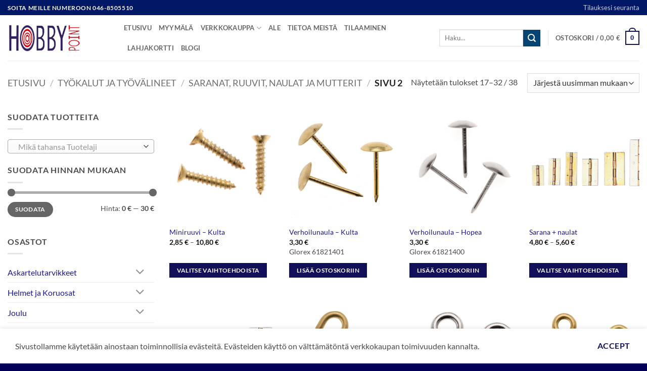

--- FILE ---
content_type: text/html; charset=UTF-8
request_url: https://hobbypoint.fi/tuote-osasto/tyokalut-ja-tyovalineet/saranat-ruuvit-naulat-ja-mutterit/page/2/
body_size: 30279
content:
<!DOCTYPE html>
<html lang="fi" class="loading-site no-js">
<head>
	<meta charset="UTF-8" />
	<link rel="profile" href="http://gmpg.org/xfn/11" />
	<link rel="pingback" href="https://hobbypoint.fi/xmlrpc.php" />

	<script>(function(html){html.className = html.className.replace(/\bno-js\b/,'js')})(document.documentElement);</script>
<meta name='robots' content='index, follow, max-image-preview:large, max-snippet:-1, max-video-preview:-1' />
<meta name="viewport" content="width=device-width, initial-scale=1" />
	<!-- This site is optimized with the Yoast SEO Premium plugin v26.4 (Yoast SEO v26.4) - https://yoast.com/wordpress/plugins/seo/ -->
	<title>Saranat, Ruuvit, Naulat ja Mutterit - Sivu 2 3:stä - Hobby Point</title>
	<link rel="canonical" href="https://hobbypoint.fi/tuote-osasto/tyokalut-ja-tyovalineet/saranat-ruuvit-naulat-ja-mutterit/page/2/" />
	<link rel="prev" href="https://hobbypoint.fi/tuote-osasto/tyokalut-ja-tyovalineet/saranat-ruuvit-naulat-ja-mutterit/" />
	<link rel="next" href="https://hobbypoint.fi/tuote-osasto/tyokalut-ja-tyovalineet/saranat-ruuvit-naulat-ja-mutterit/page/3/" />
	<meta property="og:locale" content="fi_FI" />
	<meta property="og:type" content="article" />
	<meta property="og:title" content="Saranat, Ruuvit, Naulat ja Mutterit arkistot" />
	<meta property="og:url" content="https://hobbypoint.fi/tuote-osasto/tyokalut-ja-tyovalineet/saranat-ruuvit-naulat-ja-mutterit/" />
	<meta property="og:site_name" content="Hobby Point" />
	<meta name="twitter:card" content="summary_large_image" />
	<script type="application/ld+json" class="yoast-schema-graph">{"@context":"https://schema.org","@graph":[{"@type":"CollectionPage","@id":"https://hobbypoint.fi/tuote-osasto/tyokalut-ja-tyovalineet/saranat-ruuvit-naulat-ja-mutterit/","url":"https://hobbypoint.fi/tuote-osasto/tyokalut-ja-tyovalineet/saranat-ruuvit-naulat-ja-mutterit/page/2/","name":"Saranat, Ruuvit, Naulat ja Mutterit - Sivu 2 3:stä - Hobby Point","isPartOf":{"@id":"https://hobbypoint.fi/#website"},"primaryImageOfPage":{"@id":"https://hobbypoint.fi/tuote-osasto/tyokalut-ja-tyovalineet/saranat-ruuvit-naulat-ja-mutterit/page/2/#primaryimage"},"image":{"@id":"https://hobbypoint.fi/tuote-osasto/tyokalut-ja-tyovalineet/saranat-ruuvit-naulat-ja-mutterit/page/2/#primaryimage"},"thumbnailUrl":"https://hobbypoint.fi/wp-content/uploads/6-1821-101.jpg","breadcrumb":{"@id":"https://hobbypoint.fi/tuote-osasto/tyokalut-ja-tyovalineet/saranat-ruuvit-naulat-ja-mutterit/page/2/#breadcrumb"},"inLanguage":"fi"},{"@type":"ImageObject","inLanguage":"fi","@id":"https://hobbypoint.fi/tuote-osasto/tyokalut-ja-tyovalineet/saranat-ruuvit-naulat-ja-mutterit/page/2/#primaryimage","url":"https://hobbypoint.fi/wp-content/uploads/6-1821-101.jpg","contentUrl":"https://hobbypoint.fi/wp-content/uploads/6-1821-101.jpg","width":1181,"height":1181,"caption":"Miniruuvi 61821101"},{"@type":"BreadcrumbList","@id":"https://hobbypoint.fi/tuote-osasto/tyokalut-ja-tyovalineet/saranat-ruuvit-naulat-ja-mutterit/page/2/#breadcrumb","itemListElement":[{"@type":"ListItem","position":1,"name":"Etusivu","item":"https://hobbypoint.fi/"},{"@type":"ListItem","position":2,"name":"Työkalut ja Työvälineet","item":"https://hobbypoint.fi/tuote-osasto/tyokalut-ja-tyovalineet/"},{"@type":"ListItem","position":3,"name":"Saranat, Ruuvit, Naulat ja Mutterit"}]},{"@type":"WebSite","@id":"https://hobbypoint.fi/#website","url":"https://hobbypoint.fi/","name":"Hobby Point","description":"Askartelun ammattilainen","publisher":{"@id":"https://hobbypoint.fi/#organization"},"potentialAction":[{"@type":"SearchAction","target":{"@type":"EntryPoint","urlTemplate":"https://hobbypoint.fi/?s={search_term_string}"},"query-input":{"@type":"PropertyValueSpecification","valueRequired":true,"valueName":"search_term_string"}}],"inLanguage":"fi"},{"@type":"Organization","@id":"https://hobbypoint.fi/#organization","name":"Hobby Point","url":"https://hobbypoint.fi/","logo":{"@type":"ImageObject","inLanguage":"fi","@id":"https://hobbypoint.fi/#/schema/logo/image/","url":"https://hobbypoint.fi/wp-content/uploads/logo_326x120.png","contentUrl":"https://hobbypoint.fi/wp-content/uploads/logo_326x120.png","width":326,"height":120,"caption":"Hobby Point"},"image":{"@id":"https://hobbypoint.fi/#/schema/logo/image/"},"sameAs":["https://www.facebook.com/helsinkihobbypoint"]}]}</script>
	<!-- / Yoast SEO Premium plugin. -->


<link rel='prefetch' href='https://hobbypoint.fi/wp-content/themes/flatsome/assets/js/flatsome.js?ver=e2eddd6c228105dac048' />
<link rel='prefetch' href='https://hobbypoint.fi/wp-content/themes/flatsome/assets/js/chunk.slider.js?ver=3.20.3' />
<link rel='prefetch' href='https://hobbypoint.fi/wp-content/themes/flatsome/assets/js/chunk.popups.js?ver=3.20.3' />
<link rel='prefetch' href='https://hobbypoint.fi/wp-content/themes/flatsome/assets/js/chunk.tooltips.js?ver=3.20.3' />
<link rel='prefetch' href='https://hobbypoint.fi/wp-content/themes/flatsome/assets/js/woocommerce.js?ver=1c9be63d628ff7c3ff4c' />
<link rel="alternate" type="application/rss+xml" title="Hobby Point &raquo; syöte" href="https://hobbypoint.fi/feed/" />
<link rel="alternate" type="application/rss+xml" title="Hobby Point &raquo; kommenttien syöte" href="https://hobbypoint.fi/comments/feed/" />
<link rel="alternate" type="application/rss+xml" title="Syöte: Hobby Point &raquo; Saranat, Ruuvit, Naulat ja Mutterit Osasto" href="https://hobbypoint.fi/tuote-osasto/tyokalut-ja-tyovalineet/saranat-ruuvit-naulat-ja-mutterit/feed/" />
<style id='wp-img-auto-sizes-contain-inline-css' type='text/css'>
img:is([sizes=auto i],[sizes^="auto," i]){contain-intrinsic-size:3000px 1500px}
/*# sourceURL=wp-img-auto-sizes-contain-inline-css */
</style>
<style id='wp-emoji-styles-inline-css' type='text/css'>

	img.wp-smiley, img.emoji {
		display: inline !important;
		border: none !important;
		box-shadow: none !important;
		height: 1em !important;
		width: 1em !important;
		margin: 0 0.07em !important;
		vertical-align: -0.1em !important;
		background: none !important;
		padding: 0 !important;
	}
/*# sourceURL=wp-emoji-styles-inline-css */
</style>
<style id='wp-block-library-inline-css' type='text/css'>
:root{--wp-block-synced-color:#7a00df;--wp-block-synced-color--rgb:122,0,223;--wp-bound-block-color:var(--wp-block-synced-color);--wp-editor-canvas-background:#ddd;--wp-admin-theme-color:#007cba;--wp-admin-theme-color--rgb:0,124,186;--wp-admin-theme-color-darker-10:#006ba1;--wp-admin-theme-color-darker-10--rgb:0,107,160.5;--wp-admin-theme-color-darker-20:#005a87;--wp-admin-theme-color-darker-20--rgb:0,90,135;--wp-admin-border-width-focus:2px}@media (min-resolution:192dpi){:root{--wp-admin-border-width-focus:1.5px}}.wp-element-button{cursor:pointer}:root .has-very-light-gray-background-color{background-color:#eee}:root .has-very-dark-gray-background-color{background-color:#313131}:root .has-very-light-gray-color{color:#eee}:root .has-very-dark-gray-color{color:#313131}:root .has-vivid-green-cyan-to-vivid-cyan-blue-gradient-background{background:linear-gradient(135deg,#00d084,#0693e3)}:root .has-purple-crush-gradient-background{background:linear-gradient(135deg,#34e2e4,#4721fb 50%,#ab1dfe)}:root .has-hazy-dawn-gradient-background{background:linear-gradient(135deg,#faaca8,#dad0ec)}:root .has-subdued-olive-gradient-background{background:linear-gradient(135deg,#fafae1,#67a671)}:root .has-atomic-cream-gradient-background{background:linear-gradient(135deg,#fdd79a,#004a59)}:root .has-nightshade-gradient-background{background:linear-gradient(135deg,#330968,#31cdcf)}:root .has-midnight-gradient-background{background:linear-gradient(135deg,#020381,#2874fc)}:root{--wp--preset--font-size--normal:16px;--wp--preset--font-size--huge:42px}.has-regular-font-size{font-size:1em}.has-larger-font-size{font-size:2.625em}.has-normal-font-size{font-size:var(--wp--preset--font-size--normal)}.has-huge-font-size{font-size:var(--wp--preset--font-size--huge)}.has-text-align-center{text-align:center}.has-text-align-left{text-align:left}.has-text-align-right{text-align:right}.has-fit-text{white-space:nowrap!important}#end-resizable-editor-section{display:none}.aligncenter{clear:both}.items-justified-left{justify-content:flex-start}.items-justified-center{justify-content:center}.items-justified-right{justify-content:flex-end}.items-justified-space-between{justify-content:space-between}.screen-reader-text{border:0;clip-path:inset(50%);height:1px;margin:-1px;overflow:hidden;padding:0;position:absolute;width:1px;word-wrap:normal!important}.screen-reader-text:focus{background-color:#ddd;clip-path:none;color:#444;display:block;font-size:1em;height:auto;left:5px;line-height:normal;padding:15px 23px 14px;text-decoration:none;top:5px;width:auto;z-index:100000}html :where(.has-border-color){border-style:solid}html :where([style*=border-top-color]){border-top-style:solid}html :where([style*=border-right-color]){border-right-style:solid}html :where([style*=border-bottom-color]){border-bottom-style:solid}html :where([style*=border-left-color]){border-left-style:solid}html :where([style*=border-width]){border-style:solid}html :where([style*=border-top-width]){border-top-style:solid}html :where([style*=border-right-width]){border-right-style:solid}html :where([style*=border-bottom-width]){border-bottom-style:solid}html :where([style*=border-left-width]){border-left-style:solid}html :where(img[class*=wp-image-]){height:auto;max-width:100%}:where(figure){margin:0 0 1em}html :where(.is-position-sticky){--wp-admin--admin-bar--position-offset:var(--wp-admin--admin-bar--height,0px)}@media screen and (max-width:600px){html :where(.is-position-sticky){--wp-admin--admin-bar--position-offset:0px}}

/*# sourceURL=wp-block-library-inline-css */
</style><link rel='stylesheet' id='wc-blocks-style-css' href='https://hobbypoint.fi/wp-content/plugins/woocommerce/assets/client/blocks/wc-blocks.css?ver=wc-10.3.5' type='text/css' media='all' />
<style id='global-styles-inline-css' type='text/css'>
:root{--wp--preset--aspect-ratio--square: 1;--wp--preset--aspect-ratio--4-3: 4/3;--wp--preset--aspect-ratio--3-4: 3/4;--wp--preset--aspect-ratio--3-2: 3/2;--wp--preset--aspect-ratio--2-3: 2/3;--wp--preset--aspect-ratio--16-9: 16/9;--wp--preset--aspect-ratio--9-16: 9/16;--wp--preset--color--black: #000000;--wp--preset--color--cyan-bluish-gray: #abb8c3;--wp--preset--color--white: #ffffff;--wp--preset--color--pale-pink: #f78da7;--wp--preset--color--vivid-red: #cf2e2e;--wp--preset--color--luminous-vivid-orange: #ff6900;--wp--preset--color--luminous-vivid-amber: #fcb900;--wp--preset--color--light-green-cyan: #7bdcb5;--wp--preset--color--vivid-green-cyan: #00d084;--wp--preset--color--pale-cyan-blue: #8ed1fc;--wp--preset--color--vivid-cyan-blue: #0693e3;--wp--preset--color--vivid-purple: #9b51e0;--wp--preset--color--primary: #12105b;--wp--preset--color--secondary: #064474;--wp--preset--color--success: #627D47;--wp--preset--color--alert: #b20000;--wp--preset--gradient--vivid-cyan-blue-to-vivid-purple: linear-gradient(135deg,rgb(6,147,227) 0%,rgb(155,81,224) 100%);--wp--preset--gradient--light-green-cyan-to-vivid-green-cyan: linear-gradient(135deg,rgb(122,220,180) 0%,rgb(0,208,130) 100%);--wp--preset--gradient--luminous-vivid-amber-to-luminous-vivid-orange: linear-gradient(135deg,rgb(252,185,0) 0%,rgb(255,105,0) 100%);--wp--preset--gradient--luminous-vivid-orange-to-vivid-red: linear-gradient(135deg,rgb(255,105,0) 0%,rgb(207,46,46) 100%);--wp--preset--gradient--very-light-gray-to-cyan-bluish-gray: linear-gradient(135deg,rgb(238,238,238) 0%,rgb(169,184,195) 100%);--wp--preset--gradient--cool-to-warm-spectrum: linear-gradient(135deg,rgb(74,234,220) 0%,rgb(151,120,209) 20%,rgb(207,42,186) 40%,rgb(238,44,130) 60%,rgb(251,105,98) 80%,rgb(254,248,76) 100%);--wp--preset--gradient--blush-light-purple: linear-gradient(135deg,rgb(255,206,236) 0%,rgb(152,150,240) 100%);--wp--preset--gradient--blush-bordeaux: linear-gradient(135deg,rgb(254,205,165) 0%,rgb(254,45,45) 50%,rgb(107,0,62) 100%);--wp--preset--gradient--luminous-dusk: linear-gradient(135deg,rgb(255,203,112) 0%,rgb(199,81,192) 50%,rgb(65,88,208) 100%);--wp--preset--gradient--pale-ocean: linear-gradient(135deg,rgb(255,245,203) 0%,rgb(182,227,212) 50%,rgb(51,167,181) 100%);--wp--preset--gradient--electric-grass: linear-gradient(135deg,rgb(202,248,128) 0%,rgb(113,206,126) 100%);--wp--preset--gradient--midnight: linear-gradient(135deg,rgb(2,3,129) 0%,rgb(40,116,252) 100%);--wp--preset--font-size--small: 13px;--wp--preset--font-size--medium: 20px;--wp--preset--font-size--large: 36px;--wp--preset--font-size--x-large: 42px;--wp--preset--spacing--20: 0.44rem;--wp--preset--spacing--30: 0.67rem;--wp--preset--spacing--40: 1rem;--wp--preset--spacing--50: 1.5rem;--wp--preset--spacing--60: 2.25rem;--wp--preset--spacing--70: 3.38rem;--wp--preset--spacing--80: 5.06rem;--wp--preset--shadow--natural: 6px 6px 9px rgba(0, 0, 0, 0.2);--wp--preset--shadow--deep: 12px 12px 50px rgba(0, 0, 0, 0.4);--wp--preset--shadow--sharp: 6px 6px 0px rgba(0, 0, 0, 0.2);--wp--preset--shadow--outlined: 6px 6px 0px -3px rgb(255, 255, 255), 6px 6px rgb(0, 0, 0);--wp--preset--shadow--crisp: 6px 6px 0px rgb(0, 0, 0);}:where(body) { margin: 0; }.wp-site-blocks > .alignleft { float: left; margin-right: 2em; }.wp-site-blocks > .alignright { float: right; margin-left: 2em; }.wp-site-blocks > .aligncenter { justify-content: center; margin-left: auto; margin-right: auto; }:where(.is-layout-flex){gap: 0.5em;}:where(.is-layout-grid){gap: 0.5em;}.is-layout-flow > .alignleft{float: left;margin-inline-start: 0;margin-inline-end: 2em;}.is-layout-flow > .alignright{float: right;margin-inline-start: 2em;margin-inline-end: 0;}.is-layout-flow > .aligncenter{margin-left: auto !important;margin-right: auto !important;}.is-layout-constrained > .alignleft{float: left;margin-inline-start: 0;margin-inline-end: 2em;}.is-layout-constrained > .alignright{float: right;margin-inline-start: 2em;margin-inline-end: 0;}.is-layout-constrained > .aligncenter{margin-left: auto !important;margin-right: auto !important;}.is-layout-constrained > :where(:not(.alignleft):not(.alignright):not(.alignfull)){margin-left: auto !important;margin-right: auto !important;}body .is-layout-flex{display: flex;}.is-layout-flex{flex-wrap: wrap;align-items: center;}.is-layout-flex > :is(*, div){margin: 0;}body .is-layout-grid{display: grid;}.is-layout-grid > :is(*, div){margin: 0;}body{padding-top: 0px;padding-right: 0px;padding-bottom: 0px;padding-left: 0px;}a:where(:not(.wp-element-button)){text-decoration: none;}:root :where(.wp-element-button, .wp-block-button__link){background-color: #32373c;border-width: 0;color: #fff;font-family: inherit;font-size: inherit;font-style: inherit;font-weight: inherit;letter-spacing: inherit;line-height: inherit;padding-top: calc(0.667em + 2px);padding-right: calc(1.333em + 2px);padding-bottom: calc(0.667em + 2px);padding-left: calc(1.333em + 2px);text-decoration: none;text-transform: inherit;}.has-black-color{color: var(--wp--preset--color--black) !important;}.has-cyan-bluish-gray-color{color: var(--wp--preset--color--cyan-bluish-gray) !important;}.has-white-color{color: var(--wp--preset--color--white) !important;}.has-pale-pink-color{color: var(--wp--preset--color--pale-pink) !important;}.has-vivid-red-color{color: var(--wp--preset--color--vivid-red) !important;}.has-luminous-vivid-orange-color{color: var(--wp--preset--color--luminous-vivid-orange) !important;}.has-luminous-vivid-amber-color{color: var(--wp--preset--color--luminous-vivid-amber) !important;}.has-light-green-cyan-color{color: var(--wp--preset--color--light-green-cyan) !important;}.has-vivid-green-cyan-color{color: var(--wp--preset--color--vivid-green-cyan) !important;}.has-pale-cyan-blue-color{color: var(--wp--preset--color--pale-cyan-blue) !important;}.has-vivid-cyan-blue-color{color: var(--wp--preset--color--vivid-cyan-blue) !important;}.has-vivid-purple-color{color: var(--wp--preset--color--vivid-purple) !important;}.has-primary-color{color: var(--wp--preset--color--primary) !important;}.has-secondary-color{color: var(--wp--preset--color--secondary) !important;}.has-success-color{color: var(--wp--preset--color--success) !important;}.has-alert-color{color: var(--wp--preset--color--alert) !important;}.has-black-background-color{background-color: var(--wp--preset--color--black) !important;}.has-cyan-bluish-gray-background-color{background-color: var(--wp--preset--color--cyan-bluish-gray) !important;}.has-white-background-color{background-color: var(--wp--preset--color--white) !important;}.has-pale-pink-background-color{background-color: var(--wp--preset--color--pale-pink) !important;}.has-vivid-red-background-color{background-color: var(--wp--preset--color--vivid-red) !important;}.has-luminous-vivid-orange-background-color{background-color: var(--wp--preset--color--luminous-vivid-orange) !important;}.has-luminous-vivid-amber-background-color{background-color: var(--wp--preset--color--luminous-vivid-amber) !important;}.has-light-green-cyan-background-color{background-color: var(--wp--preset--color--light-green-cyan) !important;}.has-vivid-green-cyan-background-color{background-color: var(--wp--preset--color--vivid-green-cyan) !important;}.has-pale-cyan-blue-background-color{background-color: var(--wp--preset--color--pale-cyan-blue) !important;}.has-vivid-cyan-blue-background-color{background-color: var(--wp--preset--color--vivid-cyan-blue) !important;}.has-vivid-purple-background-color{background-color: var(--wp--preset--color--vivid-purple) !important;}.has-primary-background-color{background-color: var(--wp--preset--color--primary) !important;}.has-secondary-background-color{background-color: var(--wp--preset--color--secondary) !important;}.has-success-background-color{background-color: var(--wp--preset--color--success) !important;}.has-alert-background-color{background-color: var(--wp--preset--color--alert) !important;}.has-black-border-color{border-color: var(--wp--preset--color--black) !important;}.has-cyan-bluish-gray-border-color{border-color: var(--wp--preset--color--cyan-bluish-gray) !important;}.has-white-border-color{border-color: var(--wp--preset--color--white) !important;}.has-pale-pink-border-color{border-color: var(--wp--preset--color--pale-pink) !important;}.has-vivid-red-border-color{border-color: var(--wp--preset--color--vivid-red) !important;}.has-luminous-vivid-orange-border-color{border-color: var(--wp--preset--color--luminous-vivid-orange) !important;}.has-luminous-vivid-amber-border-color{border-color: var(--wp--preset--color--luminous-vivid-amber) !important;}.has-light-green-cyan-border-color{border-color: var(--wp--preset--color--light-green-cyan) !important;}.has-vivid-green-cyan-border-color{border-color: var(--wp--preset--color--vivid-green-cyan) !important;}.has-pale-cyan-blue-border-color{border-color: var(--wp--preset--color--pale-cyan-blue) !important;}.has-vivid-cyan-blue-border-color{border-color: var(--wp--preset--color--vivid-cyan-blue) !important;}.has-vivid-purple-border-color{border-color: var(--wp--preset--color--vivid-purple) !important;}.has-primary-border-color{border-color: var(--wp--preset--color--primary) !important;}.has-secondary-border-color{border-color: var(--wp--preset--color--secondary) !important;}.has-success-border-color{border-color: var(--wp--preset--color--success) !important;}.has-alert-border-color{border-color: var(--wp--preset--color--alert) !important;}.has-vivid-cyan-blue-to-vivid-purple-gradient-background{background: var(--wp--preset--gradient--vivid-cyan-blue-to-vivid-purple) !important;}.has-light-green-cyan-to-vivid-green-cyan-gradient-background{background: var(--wp--preset--gradient--light-green-cyan-to-vivid-green-cyan) !important;}.has-luminous-vivid-amber-to-luminous-vivid-orange-gradient-background{background: var(--wp--preset--gradient--luminous-vivid-amber-to-luminous-vivid-orange) !important;}.has-luminous-vivid-orange-to-vivid-red-gradient-background{background: var(--wp--preset--gradient--luminous-vivid-orange-to-vivid-red) !important;}.has-very-light-gray-to-cyan-bluish-gray-gradient-background{background: var(--wp--preset--gradient--very-light-gray-to-cyan-bluish-gray) !important;}.has-cool-to-warm-spectrum-gradient-background{background: var(--wp--preset--gradient--cool-to-warm-spectrum) !important;}.has-blush-light-purple-gradient-background{background: var(--wp--preset--gradient--blush-light-purple) !important;}.has-blush-bordeaux-gradient-background{background: var(--wp--preset--gradient--blush-bordeaux) !important;}.has-luminous-dusk-gradient-background{background: var(--wp--preset--gradient--luminous-dusk) !important;}.has-pale-ocean-gradient-background{background: var(--wp--preset--gradient--pale-ocean) !important;}.has-electric-grass-gradient-background{background: var(--wp--preset--gradient--electric-grass) !important;}.has-midnight-gradient-background{background: var(--wp--preset--gradient--midnight) !important;}.has-small-font-size{font-size: var(--wp--preset--font-size--small) !important;}.has-medium-font-size{font-size: var(--wp--preset--font-size--medium) !important;}.has-large-font-size{font-size: var(--wp--preset--font-size--large) !important;}.has-x-large-font-size{font-size: var(--wp--preset--font-size--x-large) !important;}
/*# sourceURL=global-styles-inline-css */
</style>

<link rel='stylesheet' id='contact-form-7-css' href='https://hobbypoint.fi/wp-content/plugins/contact-form-7/includes/css/styles.css?ver=6.1.3' type='text/css' media='all' />
<style id='woocommerce-inline-inline-css' type='text/css'>
.woocommerce form .form-row .required { visibility: visible; }
/*# sourceURL=woocommerce-inline-inline-css */
</style>
<link rel='stylesheet' id='woo-variation-gallery-slider-css' href='https://hobbypoint.fi/wp-content/plugins/woo-variation-gallery/assets/css/slick.min.css?ver=1.8.1' type='text/css' media='all' />
<link rel='stylesheet' id='dashicons-css' href='https://hobbypoint.fi/wp-includes/css/dashicons.min.css?ver=6.9' type='text/css' media='all' />
<link rel='stylesheet' id='woo-variation-gallery-css' href='https://hobbypoint.fi/wp-content/plugins/woo-variation-gallery/assets/css/frontend.min.css?ver=1742541478' type='text/css' media='all' />
<style id='woo-variation-gallery-inline-css' type='text/css'>
:root {--wvg-thumbnail-item: 4;--wvg-thumbnail-item-gap: 10px;--wvg-single-image-size: 0px;--wvg-gallery-width: 100%;--wvg-gallery-margin: 30px;}/* Default Width */.woo-variation-product-gallery {max-width: 100% !important;width: 100%;}/* Medium Devices, Desktops *//* Small Devices, Tablets */@media only screen and (max-width: 768px) {.woo-variation-product-gallery {width: 720px;max-width: 100% !important;}}/* Extra Small Devices, Phones */@media only screen and (max-width: 480px) {.woo-variation-product-gallery {width: 320px;max-width: 100% !important;}}
/*# sourceURL=woo-variation-gallery-inline-css */
</style>
<link rel='stylesheet' id='brands-styles-css' href='https://hobbypoint.fi/wp-content/plugins/woocommerce/assets/css/brands.css?ver=10.3.5' type='text/css' media='all' />
<link rel='stylesheet' id='guaven_woos-css' href='https://hobbypoint.fi/wp-content/plugins/woo-search-box/public/assets/guaven_woos.css?ver=183.212' type='text/css' media='all' />
<link rel='stylesheet' id='guaven_woos_layout-css' href='https://hobbypoint.fi/wp-content/plugins/woo-search-box/public/assets/gws_layouts/default.css?ver=183.212' type='text/css' media='all' />
<link rel='stylesheet' id='flatsome-main-css' href='https://hobbypoint.fi/wp-content/themes/flatsome/assets/css/flatsome.css?ver=3.20.3' type='text/css' media='all' />
<style id='flatsome-main-inline-css' type='text/css'>
@font-face {
				font-family: "fl-icons";
				font-display: block;
				src: url(https://hobbypoint.fi/wp-content/themes/flatsome/assets/css/icons/fl-icons.eot?v=3.20.3);
				src:
					url(https://hobbypoint.fi/wp-content/themes/flatsome/assets/css/icons/fl-icons.eot#iefix?v=3.20.3) format("embedded-opentype"),
					url(https://hobbypoint.fi/wp-content/themes/flatsome/assets/css/icons/fl-icons.woff2?v=3.20.3) format("woff2"),
					url(https://hobbypoint.fi/wp-content/themes/flatsome/assets/css/icons/fl-icons.ttf?v=3.20.3) format("truetype"),
					url(https://hobbypoint.fi/wp-content/themes/flatsome/assets/css/icons/fl-icons.woff?v=3.20.3) format("woff"),
					url(https://hobbypoint.fi/wp-content/themes/flatsome/assets/css/icons/fl-icons.svg?v=3.20.3#fl-icons) format("svg");
			}
/*# sourceURL=flatsome-main-inline-css */
</style>
<link rel='stylesheet' id='flatsome-shop-css' href='https://hobbypoint.fi/wp-content/themes/flatsome/assets/css/flatsome-shop.css?ver=3.20.3' type='text/css' media='all' />
<link rel='stylesheet' id='flatsome-style-css' href='https://hobbypoint.fi/wp-content/themes/flatsome-child/style.css?ver=3.0' type='text/css' media='all' />
<script type="text/template" id="tmpl-variation-template">
	<div class="woocommerce-variation-description">{{{ data.variation.variation_description }}}</div>
	<div class="woocommerce-variation-price">{{{ data.variation.price_html }}}</div>
	<div class="woocommerce-variation-availability">{{{ data.variation.availability_html }}}</div>
</script>
<script type="text/template" id="tmpl-unavailable-variation-template">
	<p role="alert">Pahoittelemme, tämä tuote ei ole saatavilla. Ole hyvä, valitse eri tavalla.</p>
</script>
<script type="text/javascript" src="https://hobbypoint.fi/wp-includes/js/jquery/jquery.min.js?ver=3.7.1" id="jquery-core-js"></script>
<script type="text/javascript" src="https://hobbypoint.fi/wp-includes/js/jquery/jquery-migrate.min.js?ver=3.4.1" id="jquery-migrate-js"></script>
<script type="text/javascript" src="https://hobbypoint.fi/wp-content/plugins/woocommerce/assets/js/jquery-blockui/jquery.blockUI.min.js?ver=2.7.0-wc.10.3.5" id="wc-jquery-blockui-js" data-wp-strategy="defer"></script>
<script type="text/javascript" id="wc-add-to-cart-js-extra">
/* <![CDATA[ */
var wc_add_to_cart_params = {"ajax_url":"/wp-admin/admin-ajax.php","wc_ajax_url":"/?wc-ajax=%%endpoint%%","i18n_view_cart":"N\u00e4yt\u00e4 ostoskori","cart_url":"https://hobbypoint.fi/ostoskori/","is_cart":"","cart_redirect_after_add":"no"};
//# sourceURL=wc-add-to-cart-js-extra
/* ]]> */
</script>
<script type="text/javascript" src="https://hobbypoint.fi/wp-content/plugins/woocommerce/assets/js/frontend/add-to-cart.min.js?ver=10.3.5" id="wc-add-to-cart-js" defer="defer" data-wp-strategy="defer"></script>
<script type="text/javascript" src="https://hobbypoint.fi/wp-content/plugins/woocommerce/assets/js/js-cookie/js.cookie.min.js?ver=2.1.4-wc.10.3.5" id="wc-js-cookie-js" data-wp-strategy="defer"></script>
<script type="text/javascript" id="wpgmza_data-js-extra">
/* <![CDATA[ */
var wpgmza_google_api_status = {"message":"Engine is not google-maps","code":"ENGINE_NOT_GOOGLE_MAPS"};
//# sourceURL=wpgmza_data-js-extra
/* ]]> */
</script>
<script type="text/javascript" src="https://hobbypoint.fi/wp-content/plugins/wp-google-maps/wpgmza_data.js?ver=6.9" id="wpgmza_data-js"></script>
<script type="text/javascript" src="https://hobbypoint.fi/wp-includes/js/underscore.min.js?ver=1.13.7" id="underscore-js"></script>
<script type="text/javascript" id="wp-util-js-extra">
/* <![CDATA[ */
var _wpUtilSettings = {"ajax":{"url":"/wp-admin/admin-ajax.php"}};
//# sourceURL=wp-util-js-extra
/* ]]> */
</script>
<script type="text/javascript" src="https://hobbypoint.fi/wp-includes/js/wp-util.min.js?ver=6.9" id="wp-util-js"></script>
<link rel="https://api.w.org/" href="https://hobbypoint.fi/wp-json/" /><link rel="alternate" title="JSON" type="application/json" href="https://hobbypoint.fi/wp-json/wp/v2/product_cat/11995" /><link rel="EditURI" type="application/rsd+xml" title="RSD" href="https://hobbypoint.fi/xmlrpc.php?rsd" />
<meta name="generator" content="WordPress 6.9" />
<meta name="generator" content="WooCommerce 10.3.5" />
	<noscript><style>.woocommerce-product-gallery{ opacity: 1 !important; }</style></noscript>
	<link rel="icon" href="https://hobbypoint.fi/wp-content/uploads/hobby-point-favicon.png" sizes="32x32" />
<link rel="icon" href="https://hobbypoint.fi/wp-content/uploads/hobby-point-favicon.png" sizes="192x192" />
<link rel="apple-touch-icon" href="https://hobbypoint.fi/wp-content/uploads/hobby-point-favicon.png" />
<meta name="msapplication-TileImage" content="https://hobbypoint.fi/wp-content/uploads/hobby-point-favicon.png" />
<style id="custom-css" type="text/css">:root {--primary-color: #12105b;--fs-color-primary: #12105b;--fs-color-secondary: #064474;--fs-color-success: #627D47;--fs-color-alert: #b20000;--fs-color-base: #4a4a4a;--fs-experimental-link-color: #1b1994;--fs-experimental-link-color-hover: #2d2ad9;}.tooltipster-base {--tooltip-color: #fff;--tooltip-bg-color: #000;}.off-canvas-right .mfp-content, .off-canvas-left .mfp-content {--drawer-width: 300px;}.off-canvas .mfp-content.off-canvas-cart {--drawer-width: 360px;}.container-width, .full-width .ubermenu-nav, .container, .row{max-width: 1410px}.row.row-collapse{max-width: 1380px}.row.row-small{max-width: 1402.5px}.row.row-large{max-width: 1440px}.header-main{height: 90px}#logo img{max-height: 90px}#logo{width:200px;}.header-top{min-height: 30px}.transparent .header-main{height: 90px}.transparent #logo img{max-height: 90px}.has-transparent + .page-title:first-of-type,.has-transparent + #main > .page-title,.has-transparent + #main > div > .page-title,.has-transparent + #main .page-header-wrapper:first-of-type .page-title{padding-top: 120px;}.header.show-on-scroll,.stuck .header-main{height:70px!important}.stuck #logo img{max-height: 70px!important}.search-form{ width: 50%;}.header-bottom {background-color: #f1f1f1}@media (max-width: 549px) {.header-main{height: 70px}#logo img{max-height: 70px}}.nav-dropdown{font-size:69%}.header-top{background-color:#001766!important;}body{font-size: 100%;}@media screen and (max-width: 549px){body{font-size: 100%;}}body{font-family: Lato, sans-serif;}body {font-weight: 400;font-style: normal;}.nav > li > a {font-family: Lato, sans-serif;}.mobile-sidebar-levels-2 .nav > li > ul > li > a {font-family: Lato, sans-serif;}.nav > li > a,.mobile-sidebar-levels-2 .nav > li > ul > li > a {font-weight: 700;font-style: normal;}h1,h2,h3,h4,h5,h6,.heading-font, .off-canvas-center .nav-sidebar.nav-vertical > li > a{font-family: Lato, sans-serif;}h1,h2,h3,h4,h5,h6,.heading-font,.banner h1,.banner h2 {font-weight: 700;font-style: normal;}.alt-font{font-family: "Dancing Script", sans-serif;}.alt-font {font-weight: 400!important;font-style: normal!important;}.has-equal-box-heights .box-image {padding-top: 100%;}.shop-page-title.featured-title .title-bg{background-image: url(https://hobbypoint.fi/wp-content/uploads/6-1821-300.jpg)!important;}@media screen and (min-width: 550px){.products .box-vertical .box-image{min-width: 0px!important;width: 0px!important;}}.footer-2{background-color: #12105b}.absolute-footer, html{background-color: #010054}.header-vertical-menu__opener {width: 240px}.nav-vertical-fly-out > li + li {border-top-width: 1px; border-top-style: solid;}.label-new.menu-item > a:after{content:"New";}.label-hot.menu-item > a:after{content:"Hot";}.label-sale.menu-item > a:after{content:"Sale";}.label-popular.menu-item > a:after{content:"Popular";}</style><style id="kirki-inline-styles">/* latin-ext */
@font-face {
  font-family: 'Lato';
  font-style: normal;
  font-weight: 400;
  font-display: swap;
  src: url(https://hobbypoint.fi/wp-content/fonts/lato/S6uyw4BMUTPHjxAwXjeu.woff2) format('woff2');
  unicode-range: U+0100-02BA, U+02BD-02C5, U+02C7-02CC, U+02CE-02D7, U+02DD-02FF, U+0304, U+0308, U+0329, U+1D00-1DBF, U+1E00-1E9F, U+1EF2-1EFF, U+2020, U+20A0-20AB, U+20AD-20C0, U+2113, U+2C60-2C7F, U+A720-A7FF;
}
/* latin */
@font-face {
  font-family: 'Lato';
  font-style: normal;
  font-weight: 400;
  font-display: swap;
  src: url(https://hobbypoint.fi/wp-content/fonts/lato/S6uyw4BMUTPHjx4wXg.woff2) format('woff2');
  unicode-range: U+0000-00FF, U+0131, U+0152-0153, U+02BB-02BC, U+02C6, U+02DA, U+02DC, U+0304, U+0308, U+0329, U+2000-206F, U+20AC, U+2122, U+2191, U+2193, U+2212, U+2215, U+FEFF, U+FFFD;
}
/* latin-ext */
@font-face {
  font-family: 'Lato';
  font-style: normal;
  font-weight: 700;
  font-display: swap;
  src: url(https://hobbypoint.fi/wp-content/fonts/lato/S6u9w4BMUTPHh6UVSwaPGR_p.woff2) format('woff2');
  unicode-range: U+0100-02BA, U+02BD-02C5, U+02C7-02CC, U+02CE-02D7, U+02DD-02FF, U+0304, U+0308, U+0329, U+1D00-1DBF, U+1E00-1E9F, U+1EF2-1EFF, U+2020, U+20A0-20AB, U+20AD-20C0, U+2113, U+2C60-2C7F, U+A720-A7FF;
}
/* latin */
@font-face {
  font-family: 'Lato';
  font-style: normal;
  font-weight: 700;
  font-display: swap;
  src: url(https://hobbypoint.fi/wp-content/fonts/lato/S6u9w4BMUTPHh6UVSwiPGQ.woff2) format('woff2');
  unicode-range: U+0000-00FF, U+0131, U+0152-0153, U+02BB-02BC, U+02C6, U+02DA, U+02DC, U+0304, U+0308, U+0329, U+2000-206F, U+20AC, U+2122, U+2191, U+2193, U+2212, U+2215, U+FEFF, U+FFFD;
}/* vietnamese */
@font-face {
  font-family: 'Dancing Script';
  font-style: normal;
  font-weight: 400;
  font-display: swap;
  src: url(https://hobbypoint.fi/wp-content/fonts/dancing-script/If2cXTr6YS-zF4S-kcSWSVi_sxjsohD9F50Ruu7BMSo3Rep8ltA.woff2) format('woff2');
  unicode-range: U+0102-0103, U+0110-0111, U+0128-0129, U+0168-0169, U+01A0-01A1, U+01AF-01B0, U+0300-0301, U+0303-0304, U+0308-0309, U+0323, U+0329, U+1EA0-1EF9, U+20AB;
}
/* latin-ext */
@font-face {
  font-family: 'Dancing Script';
  font-style: normal;
  font-weight: 400;
  font-display: swap;
  src: url(https://hobbypoint.fi/wp-content/fonts/dancing-script/If2cXTr6YS-zF4S-kcSWSVi_sxjsohD9F50Ruu7BMSo3ROp8ltA.woff2) format('woff2');
  unicode-range: U+0100-02BA, U+02BD-02C5, U+02C7-02CC, U+02CE-02D7, U+02DD-02FF, U+0304, U+0308, U+0329, U+1D00-1DBF, U+1E00-1E9F, U+1EF2-1EFF, U+2020, U+20A0-20AB, U+20AD-20C0, U+2113, U+2C60-2C7F, U+A720-A7FF;
}
/* latin */
@font-face {
  font-family: 'Dancing Script';
  font-style: normal;
  font-weight: 400;
  font-display: swap;
  src: url(https://hobbypoint.fi/wp-content/fonts/dancing-script/If2cXTr6YS-zF4S-kcSWSVi_sxjsohD9F50Ruu7BMSo3Sup8.woff2) format('woff2');
  unicode-range: U+0000-00FF, U+0131, U+0152-0153, U+02BB-02BC, U+02C6, U+02DA, U+02DC, U+0304, U+0308, U+0329, U+2000-206F, U+20AC, U+2122, U+2191, U+2193, U+2212, U+2215, U+FEFF, U+FFFD;
}</style><link rel='stylesheet' id='select2-css' href='https://hobbypoint.fi/wp-content/plugins/woocommerce/assets/css/select2.css?ver=10.3.5' type='text/css' media='all' />
</head>

<body class="archive paged tax-product_cat term-saranat-ruuvit-naulat-ja-mutterit term-11995 paged-2 wp-theme-flatsome wp-child-theme-flatsome-child theme-flatsome woocommerce woocommerce-page woocommerce-no-js woo-variation-gallery woo-variation-gallery-theme-flatsome full-width lightbox nav-dropdown-has-arrow nav-dropdown-has-shadow nav-dropdown-has-border">


<a class="skip-link screen-reader-text" href="#main">Skip to content</a>

<div id="wrapper">

	
	<header id="header" class="header has-sticky sticky-jump">
		<div class="header-wrapper">
			<div id="top-bar" class="header-top hide-for-sticky nav-dark">
    <div class="flex-row container">
      <div class="flex-col hide-for-medium flex-left">
          <ul class="nav nav-left medium-nav-center nav-small  nav-divided">
              <li class="html custom html_topbar_left"><strong class="uppercase">Soita meille numeroon 046-8505510</strong></li>          </ul>
      </div>

      <div class="flex-col hide-for-medium flex-center">
          <ul class="nav nav-center nav-small  nav-divided">
                        </ul>
      </div>

      <div class="flex-col hide-for-medium flex-right">
         <ul class="nav top-bar-nav nav-right nav-small  nav-divided">
              <li id="menu-item-154095" class="menu-item menu-item-type-post_type menu-item-object-page menu-item-154095 menu-item-design-default"><a href="https://hobbypoint.fi/tilauksesi-seuranta/" class="nav-top-link">Tilauksesi seuranta</a></li>
          </ul>
      </div>

            <div class="flex-col show-for-medium flex-grow">
          <ul class="nav nav-center nav-small mobile-nav  nav-divided">
              <li class="html custom html_topbar_left"><strong class="uppercase">Soita meille numeroon 046-8505510</strong></li>          </ul>
      </div>
      
    </div>
</div>
<div id="masthead" class="header-main ">
      <div class="header-inner flex-row container logo-left medium-logo-center" role="navigation">

          <!-- Logo -->
          <div id="logo" class="flex-col logo">
            
<!-- Header logo -->
<a href="https://hobbypoint.fi/" title="Hobby Point - Askartelun ammattilainen" rel="home">
		<img width="340" height="156" src="https://hobbypoint.fi/wp-content/uploads/2019/09/HP_logo.jpg" class="header_logo header-logo" alt="Hobby Point"/><img  width="340" height="156" src="https://hobbypoint.fi/wp-content/uploads/2019/09/HP_logo.jpg" class="header-logo-dark" alt="Hobby Point"/></a>
          </div>

          <!-- Mobile Left Elements -->
          <div class="flex-col show-for-medium flex-left">
            <ul class="mobile-nav nav nav-left ">
                          </ul>
          </div>

          <!-- Left Elements -->
          <div class="flex-col hide-for-medium flex-left
            flex-grow">
            <ul class="header-nav header-nav-main nav nav-left  nav-uppercase" >
              <li id="menu-item-656" class="menu-item menu-item-type-post_type menu-item-object-page menu-item-home menu-item-656 menu-item-design-default"><a href="https://hobbypoint.fi/" class="nav-top-link">Etusivu</a></li>
<li id="menu-item-657" class="menu-item menu-item-type-post_type menu-item-object-page menu-item-657 menu-item-design-default"><a href="https://hobbypoint.fi/myymala/" class="nav-top-link">Myymälä</a></li>
<li id="menu-item-755" class="menu-item menu-item-type-post_type menu-item-object-page menu-item-has-children menu-item-755 menu-item-design-default has-dropdown"><a href="https://hobbypoint.fi/verkkokauppa/" class="nav-top-link" aria-expanded="false" aria-haspopup="menu">Verkkokauppa<i class="icon-angle-down" aria-hidden="true"></i></a>
<ul class="sub-menu nav-dropdown nav-dropdown-default">
	<li id="menu-item-22205" class="menu-item menu-item-type-taxonomy menu-item-object-product_cat menu-item-22205"><a href="https://hobbypoint.fi/tuote-osasto/askartelutarvikkeet/">Askartelutarvikkeet</a></li>
	<li id="menu-item-22206" class="menu-item menu-item-type-taxonomy menu-item-object-product_cat menu-item-22206"><a href="https://hobbypoint.fi/tuote-osasto/helmet-ja-koruosat/">Helmet ja Koruosat</a></li>
	<li id="menu-item-154332" class="menu-item menu-item-type-taxonomy menu-item-object-product_cat menu-item-154332"><a href="https://hobbypoint.fi/tuote-osasto/joulu/">Joulu</a></li>
	<li id="menu-item-22207" class="menu-item menu-item-type-taxonomy menu-item-object-product_cat menu-item-22207"><a href="https://hobbypoint.fi/tuote-osasto/kankaanpaino-ja-varjays/">Kankaanpaino ja -värjäys</a></li>
	<li id="menu-item-22208" class="menu-item menu-item-type-taxonomy menu-item-object-product_cat menu-item-22208"><a href="https://hobbypoint.fi/tuote-osasto/kasityo-ja-ompelu/">Käsityö ja Ompelu</a></li>
	<li id="menu-item-134934" class="menu-item menu-item-type-taxonomy menu-item-object-product_cat menu-item-134934"><a href="https://hobbypoint.fi/tuote-osasto/kynaruiskut-ja-tarvikkeet/">Kynäruiskut ja tarvikkeet</a></li>
	<li id="menu-item-22209" class="menu-item menu-item-type-taxonomy menu-item-object-product_cat menu-item-22209"><a href="https://hobbypoint.fi/tuote-osasto/kynat-liidut-ja-piirtaminen/">Kynät, Liidut ja Piirtäminen</a></li>
	<li id="menu-item-101292" class="menu-item menu-item-type-taxonomy menu-item-object-product_cat menu-item-101292"><a href="https://hobbypoint.fi/tuote-osasto/leijat/">Leijat</a></li>
	<li id="menu-item-22210" class="menu-item menu-item-type-taxonomy menu-item-object-product_cat menu-item-22210"><a href="https://hobbypoint.fi/tuote-osasto/liimat-ja-teipit/">Liimat ja Teipit</a></li>
	<li id="menu-item-22211" class="menu-item menu-item-type-taxonomy menu-item-object-product_cat menu-item-22211"><a href="https://hobbypoint.fi/tuote-osasto/maalit-ja-maalaus/">Maalit ja Maalaus</a></li>
	<li id="menu-item-22212" class="menu-item menu-item-type-taxonomy menu-item-object-product_cat menu-item-22212"><a href="https://hobbypoint.fi/tuote-osasto/maisemointi/">Maisemointi</a></li>
	<li id="menu-item-22213" class="menu-item menu-item-type-taxonomy menu-item-object-product_cat menu-item-22213"><a href="https://hobbypoint.fi/tuote-osasto/massat-ja-muotoilu/">Massat ja muotoilu</a></li>
	<li id="menu-item-22214" class="menu-item menu-item-type-taxonomy menu-item-object-product_cat menu-item-22214"><a href="https://hobbypoint.fi/tuote-osasto/metallit-muovit-ja-styrox/">Metallit, Muovit ja Styrox</a></li>
	<li id="menu-item-60212" class="menu-item menu-item-type-taxonomy menu-item-object-product_cat menu-item-60212"><a href="https://hobbypoint.fi/tuote-osasto/muottiaineet-ja-muotit/">Muottiaineet ja Muotit</a></li>
	<li id="menu-item-123490" class="menu-item menu-item-type-taxonomy menu-item-object-product_cat menu-item-123490"><a href="https://hobbypoint.fi/tuote-osasto/muovirakennussarjat/">Muovirakennussarjat</a></li>
	<li id="menu-item-22216" class="menu-item menu-item-type-taxonomy menu-item-object-product_cat menu-item-22216"><a href="https://hobbypoint.fi/tuote-osasto/paperit-ja-pahvit/">Paperit ja Pahvit</a></li>
	<li id="menu-item-22217" class="menu-item menu-item-type-taxonomy menu-item-object-product_cat menu-item-22217"><a href="https://hobbypoint.fi/tuote-osasto/pienoisrautatiet/">Pienoisrautatiet</a></li>
	<li id="menu-item-22218" class="menu-item menu-item-type-taxonomy menu-item-object-product_cat menu-item-22218"><a href="https://hobbypoint.fi/tuote-osasto/puu-ja-korkki/">Puu ja Korkki</a></li>
	<li id="menu-item-22219" class="menu-item menu-item-type-taxonomy menu-item-object-product_cat menu-item-22219"><a href="https://hobbypoint.fi/tuote-osasto/radio-ohjattavat/">Radio-ohjattavat</a></li>
	<li id="menu-item-64618" class="menu-item menu-item-type-taxonomy menu-item-object-product_cat menu-item-64618"><a href="https://hobbypoint.fi/tuote-osasto/rakennussarjat-ja-pienoismallit/">Rakennussarjat ja Pienoismallit</a></li>
	<li id="menu-item-154324" class="menu-item menu-item-type-taxonomy menu-item-object-product_cat menu-item-154324"><a href="https://hobbypoint.fi/tuote-osasto/tuoteluettelot-ja-lehdet/">Tuoteluettelot ja -lehdet</a></li>
	<li id="menu-item-22221" class="menu-item menu-item-type-taxonomy menu-item-object-product_cat current-product_cat-ancestor menu-item-22221"><a href="https://hobbypoint.fi/tuote-osasto/tyokalut-ja-tyovalineet/">Työkalut ja Työvälineet</a></li>
</ul>
</li>
<li id="menu-item-154369" class="menu-item menu-item-type-post_type menu-item-object-page menu-item-154369 menu-item-design-default"><a href="https://hobbypoint.fi/ale/" class="nav-top-link">Ale</a></li>
<li id="menu-item-658" class="menu-item menu-item-type-post_type menu-item-object-page menu-item-658 menu-item-design-default"><a href="https://hobbypoint.fi/tietoameista/" class="nav-top-link">Tietoa meistä</a></li>
<li id="menu-item-53361" class="menu-item menu-item-type-post_type menu-item-object-page menu-item-53361 menu-item-design-default"><a href="https://hobbypoint.fi/tilaaminen/" class="nav-top-link">Tilaaminen</a></li>
<li id="menu-item-154360" class="menu-item menu-item-type-custom menu-item-object-custom menu-item-154360 menu-item-design-default"><a href="https://hobbypoint.fi/kauppa/Ei-luokiteltu/lahjakortti/" class="nav-top-link">Lahjakortti</a></li>
<li id="menu-item-655" class="menu-item menu-item-type-post_type menu-item-object-page menu-item-655 menu-item-design-default"><a href="https://hobbypoint.fi/blogi/" class="nav-top-link">Blogi</a></li>
            </ul>
          </div>

          <!-- Right Elements -->
          <div class="flex-col hide-for-medium flex-right">
            <ul class="header-nav header-nav-main nav nav-right  nav-uppercase">
              <li class="header-search-form search-form html relative has-icon">
	<div class="header-search-form-wrapper">
		<div class="searchform-wrapper ux-search-box relative is-normal"><form role="search" method="get" class="searchform" action="https://hobbypoint.fi/">
	<div class="flex-row relative">
						<div class="flex-col flex-grow">
			<label class="screen-reader-text" for="woocommerce-product-search-field-0">Etsi:</label>
			<input type="search" id="woocommerce-product-search-field-0" class="search-field mb-0" placeholder="Haku&hellip;" value="" name="s" />
			<input type="hidden" name="post_type" value="product" />
					</div>
		<div class="flex-col">
			<button type="submit" value="Haku" class="ux-search-submit submit-button secondary button  icon mb-0" aria-label="Submit">
				<i class="icon-search" aria-hidden="true"></i>			</button>
		</div>
	</div>
	<div class="live-search-results text-left z-top"></div>
</form>
</div>	</div>
</li>
<li class="header-divider"></li><li class="cart-item has-icon has-dropdown">

<a href="https://hobbypoint.fi/ostoskori/" class="header-cart-link nav-top-link is-small" title="Ostoskori" aria-label="Näytä ostoskori" aria-expanded="false" aria-haspopup="true" role="button" data-flatsome-role-button>

<span class="header-cart-title">
   Ostoskori   /      <span class="cart-price"><span class="woocommerce-Price-amount amount"><bdi>0,00&nbsp;<span class="woocommerce-Price-currencySymbol">&euro;</span></bdi></span></span>
  </span>

    <span class="cart-icon image-icon">
    <strong>0</strong>
  </span>
  </a>

 <ul class="nav-dropdown nav-dropdown-default">
    <li class="html widget_shopping_cart">
      <div class="widget_shopping_cart_content">
        

	<div class="ux-mini-cart-empty flex flex-row-col text-center pt pb">
				<div class="ux-mini-cart-empty-icon">
			<svg aria-hidden="true" xmlns="http://www.w3.org/2000/svg" viewBox="0 0 17 19" style="opacity:.1;height:80px;">
				<path d="M8.5 0C6.7 0 5.3 1.2 5.3 2.7v2H2.1c-.3 0-.6.3-.7.7L0 18.2c0 .4.2.8.6.8h15.7c.4 0 .7-.3.7-.7v-.1L15.6 5.4c0-.3-.3-.6-.7-.6h-3.2v-2c0-1.6-1.4-2.8-3.2-2.8zM6.7 2.7c0-.8.8-1.4 1.8-1.4s1.8.6 1.8 1.4v2H6.7v-2zm7.5 3.4 1.3 11.5h-14L2.8 6.1h2.5v1.4c0 .4.3.7.7.7.4 0 .7-.3.7-.7V6.1h3.5v1.4c0 .4.3.7.7.7s.7-.3.7-.7V6.1h2.6z" fill-rule="evenodd" clip-rule="evenodd" fill="currentColor"></path>
			</svg>
		</div>
				<p class="woocommerce-mini-cart__empty-message empty">Ostoskori on tyhjä.</p>
					<p class="return-to-shop">
				<a class="button primary wc-backward" href="https://hobbypoint.fi/verkkokauppa/">
					Takaisin kauppaan				</a>
			</p>
				</div>


      </div>
    </li>
     </ul>

</li>
            </ul>
          </div>

          <!-- Mobile Right Elements -->
          <div class="flex-col show-for-medium flex-right">
            <ul class="mobile-nav nav nav-right ">
              <li class="header-divider"></li><li class="cart-item has-icon">


		<a href="https://hobbypoint.fi/ostoskori/" class="header-cart-link nav-top-link is-small off-canvas-toggle" title="Ostoskori" aria-label="Näytä ostoskori" aria-expanded="false" aria-haspopup="dialog" role="button" data-open="#cart-popup" data-class="off-canvas-cart" data-pos="right" aria-controls="cart-popup" data-flatsome-role-button>

    <span class="cart-icon image-icon">
    <strong>0</strong>
  </span>
  </a>


  <!-- Cart Sidebar Popup -->
  <div id="cart-popup" class="mfp-hide">
  <div class="cart-popup-inner inner-padding cart-popup-inner--sticky">
      <div class="cart-popup-title text-center">
          <span class="heading-font uppercase">Ostoskori</span>
          <div class="is-divider"></div>
      </div>
	  <div class="widget_shopping_cart">
		  <div class="widget_shopping_cart_content">
			  

	<div class="ux-mini-cart-empty flex flex-row-col text-center pt pb">
				<div class="ux-mini-cart-empty-icon">
			<svg aria-hidden="true" xmlns="http://www.w3.org/2000/svg" viewBox="0 0 17 19" style="opacity:.1;height:80px;">
				<path d="M8.5 0C6.7 0 5.3 1.2 5.3 2.7v2H2.1c-.3 0-.6.3-.7.7L0 18.2c0 .4.2.8.6.8h15.7c.4 0 .7-.3.7-.7v-.1L15.6 5.4c0-.3-.3-.6-.7-.6h-3.2v-2c0-1.6-1.4-2.8-3.2-2.8zM6.7 2.7c0-.8.8-1.4 1.8-1.4s1.8.6 1.8 1.4v2H6.7v-2zm7.5 3.4 1.3 11.5h-14L2.8 6.1h2.5v1.4c0 .4.3.7.7.7.4 0 .7-.3.7-.7V6.1h3.5v1.4c0 .4.3.7.7.7s.7-.3.7-.7V6.1h2.6z" fill-rule="evenodd" clip-rule="evenodd" fill="currentColor"></path>
			</svg>
		</div>
				<p class="woocommerce-mini-cart__empty-message empty">Ostoskori on tyhjä.</p>
					<p class="return-to-shop">
				<a class="button primary wc-backward" href="https://hobbypoint.fi/verkkokauppa/">
					Takaisin kauppaan				</a>
			</p>
				</div>


		  </div>
	  </div>
               </div>
  </div>

</li>
<li class="header-divider"></li><li class="nav-icon has-icon">
			<a href="#" class="is-small" data-open="#main-menu" data-pos="left" data-bg="main-menu-overlay" role="button" aria-label="Menu" aria-controls="main-menu" aria-expanded="false" aria-haspopup="dialog" data-flatsome-role-button>
			<i class="icon-menu" aria-hidden="true"></i>					</a>
	</li>
            </ul>
          </div>

      </div>

            <div class="container"><div class="top-divider full-width"></div></div>
      </div>

<div class="header-bg-container fill"><div class="header-bg-image fill"></div><div class="header-bg-color fill"></div></div>		</div>
	</header>

	<div class="shop-page-title category-page-title page-title ">
	<div class="page-title-inner flex-row  medium-flex-wrap container">
		<div class="flex-col flex-grow medium-text-center">
			<div class="is-large">
	<nav class="woocommerce-breadcrumb breadcrumbs uppercase" aria-label="Breadcrumb"><a href="https://hobbypoint.fi">Etusivu</a> <span class="divider">&#47;</span> <a href="https://hobbypoint.fi/tuote-osasto/tyokalut-ja-tyovalineet/">Työkalut ja Työvälineet</a> <span class="divider">&#47;</span> <a href="https://hobbypoint.fi/tuote-osasto/tyokalut-ja-tyovalineet/saranat-ruuvit-naulat-ja-mutterit/">Saranat, Ruuvit, Naulat ja Mutterit</a> <span class="divider">&#47;</span> Sivu 2</nav></div>
<div class="category-filtering category-filter-row show-for-medium">
	<a href="#" data-open="#shop-sidebar" data-pos="left" class="filter-button uppercase plain" role="button" aria-controls="shop-sidebar" aria-expanded="false" aria-haspopup="dialog" data-visible-after="true" data-flatsome-role-button>
		<i class="icon-equalizer" aria-hidden="true"></i>		<strong>Suodata tuotteet</strong>
	</a>
	<div class="inline-block">
			</div>
</div>
		</div>
		<div class="flex-col medium-text-center">
				<p class="woocommerce-result-count hide-for-medium" role="alert" aria-relevant="all" data-is-sorted-by="true">
		Näytetään tulokset 17&ndash;32 / 38<span class="screen-reader-text">Sorted by latest</span>	</p>
	<form class="woocommerce-ordering" method="get">
		<select
		name="orderby"
		class="orderby"
					aria-label="Järjestys kaupassa"
			>
					<option value="popularity" >Lajittelu: ostetuin ensin</option>
					<option value="date"  selected='selected'>Järjestä uusimman mukaan</option>
					<option value="price" >Lajittelu: halvin ensin</option>
					<option value="price-desc" >Lajittelu: kallein ensin</option>
			</select>
	<input type="hidden" name="paged" value="1" />
	</form>
		</div>
	</div>
</div>

	<main id="main" class="">
<div class="row category-page-row">

		<div class="col large-3 hide-for-medium ">
						<div id="shop-sidebar" class="sidebar-inner col-inner">
				<aside id="woocommerce_layered_nav-11" class="widget woocommerce widget_layered_nav woocommerce-widget-layered-nav"><span class="widget-title shop-sidebar">Suodata tuotteita</span><div class="is-divider small"></div><form method="get" action="https://hobbypoint.fi/tuote-osasto/tyokalut-ja-tyovalineet/saranat-ruuvit-naulat-ja-mutterit/" class="woocommerce-widget-layered-nav-dropdown"><select class="woocommerce-widget-layered-nav-dropdown dropdown_layered_nav_brand"><option value="">Mikä tahansa Tuotelaji</option><option value="mutterit" >Mutterit</option><option value="pultit" >Pultit</option><option value="saranat" >Saranat</option><option value="koukut" >Koukut</option><option value="silmukkaruuvit" >Silmukkaruuvit</option><option value="t-neula" >T-Neula</option><option value="naulat" >Naulat</option><option value="lukot" >Lukot</option><option value="ruuvit" >Ruuvit</option></select><input type="hidden" name="filter_brand" value="" /></form></aside><aside id="woocommerce_price_filter-3" class="widget woocommerce widget_price_filter"><span class="widget-title shop-sidebar">Suodata hinnan mukaan</span><div class="is-divider small"></div>
<form method="get" action="https://hobbypoint.fi/tuote-osasto/tyokalut-ja-tyovalineet/saranat-ruuvit-naulat-ja-mutterit/">
	<div class="price_slider_wrapper">
		<div class="price_slider" style="display:none;"></div>
		<div class="price_slider_amount" data-step="10">
			<label class="screen-reader-text" for="min_price">Minimihinta</label>
			<input type="text" id="min_price" name="min_price" value="0" data-min="0" placeholder="Minimihinta" />
			<label class="screen-reader-text" for="max_price">Maksimihinta</label>
			<input type="text" id="max_price" name="max_price" value="30" data-max="30" placeholder="Maksimihinta" />
						<button type="submit" class="button">Suodata</button>
			<div class="price_label" style="display:none;">
				Hinta: <span class="from"></span> &mdash; <span class="to"></span>
			</div>
						<div class="clear"></div>
		</div>
	</div>
</form>

</aside><aside id="woocommerce_product_categories-4" class="widget woocommerce widget_product_categories"><span class="widget-title shop-sidebar">Osastot</span><div class="is-divider small"></div><ul class="product-categories"><li class="cat-item cat-item-354 cat-parent"><a href="https://hobbypoint.fi/tuote-osasto/askartelutarvikkeet/">Askartelutarvikkeet</a><ul class='children'>
<li class="cat-item cat-item-12250"><a href="https://hobbypoint.fi/tuote-osasto/askartelutarvikkeet/askartelupunos/">Askartelupunos</a></li>
<li class="cat-item cat-item-12546"><a href="https://hobbypoint.fi/tuote-osasto/askartelutarvikkeet/hileet/">Hileet</a></li>
<li class="cat-item cat-item-13122"><a href="https://hobbypoint.fi/tuote-osasto/askartelutarvikkeet/hiusmateriaalit/">Hiusmateriaalit</a></li>
<li class="cat-item cat-item-12463"><a href="https://hobbypoint.fi/tuote-osasto/askartelutarvikkeet/hiuspannat-ja-hiussoljet/">Hiuspannat ja hiussoljet</a></li>
<li class="cat-item cat-item-12563"><a href="https://hobbypoint.fi/tuote-osasto/askartelutarvikkeet/hoyhenet-ja-sulat/">Höyhenet ja Sulat</a></li>
<li class="cat-item cat-item-13498"><a href="https://hobbypoint.fi/tuote-osasto/askartelutarvikkeet/kukat-ja-kukkatarvikkeet/">Kukat ja kukkatarvikkeet</a></li>
<li class="cat-item cat-item-12269"><a href="https://hobbypoint.fi/tuote-osasto/askartelutarvikkeet/kynttilanvalmistus/">Kynttilänvalmistus</a></li>
<li class="cat-item cat-item-12509"><a href="https://hobbypoint.fi/tuote-osasto/askartelutarvikkeet/leimasimet-ja-sinetit/">Leimasimet ja sinetit</a></li>
<li class="cat-item cat-item-12486"><a href="https://hobbypoint.fi/tuote-osasto/askartelutarvikkeet/leimasintyynyt/">Leimasintyynyt</a></li>
<li class="cat-item cat-item-13473"><a href="https://hobbypoint.fi/tuote-osasto/askartelutarvikkeet/luonnonkosmetiikan-valmistus/">Luonnonkosmetiikan valmistus</a></li>
<li class="cat-item cat-item-12326"><a href="https://hobbypoint.fi/tuote-osasto/askartelutarvikkeet/magneetit/">Magneetit</a></li>
<li class="cat-item cat-item-12446"><a href="https://hobbypoint.fi/tuote-osasto/askartelutarvikkeet/massatuotteet/">Massatuotteet</a></li>
<li class="cat-item cat-item-12344"><a href="https://hobbypoint.fi/tuote-osasto/askartelutarvikkeet/mosaiikki/">Mosaiikki</a></li>
<li class="cat-item cat-item-14260"><a href="https://hobbypoint.fi/tuote-osasto/askartelutarvikkeet/naamiot/">Naamiot</a></li>
<li class="cat-item cat-item-12438"><a href="https://hobbypoint.fi/tuote-osasto/askartelutarvikkeet/niini-ja-olki/">Niini ja Olki</a></li>
<li class="cat-item cat-item-14022"><a href="https://hobbypoint.fi/tuote-osasto/askartelutarvikkeet/nukkekotitarvikkeet/">Nukkekotitarvikkeet</a></li>
<li class="cat-item cat-item-15345"><a href="https://hobbypoint.fi/tuote-osasto/askartelutarvikkeet/numeromaalaus/">Numeromaalaus</a></li>
<li class="cat-item cat-item-14023"><a href="https://hobbypoint.fi/tuote-osasto/askartelutarvikkeet/paasiainen/">Pääsiäinen</a></li>
<li class="cat-item cat-item-13458"><a href="https://hobbypoint.fi/tuote-osasto/askartelutarvikkeet/paljetit/">Paljetit</a></li>
<li class="cat-item cat-item-13405"><a href="https://hobbypoint.fi/tuote-osasto/askartelutarvikkeet/paperinvalmistus/">Paperinvalmistus</a></li>
<li class="cat-item cat-item-14021"><a href="https://hobbypoint.fi/tuote-osasto/askartelutarvikkeet/pienkoristeet-ja-tarrat/">Pienkoristeet ja tarrat</a></li>
<li class="cat-item cat-item-12484"><a href="https://hobbypoint.fi/tuote-osasto/askartelutarvikkeet/posliinimukit/">Posliinimukit</a></li>
<li class="cat-item cat-item-12537"><a href="https://hobbypoint.fi/tuote-osasto/askartelutarvikkeet/raapetyot/">Raapetyöt</a></li>
<li class="cat-item cat-item-15371"><a href="https://hobbypoint.fi/tuote-osasto/askartelutarvikkeet/rintanapinvalmistus/">Rintanapinvalmistus</a></li>
<li class="cat-item cat-item-10018"><a href="https://hobbypoint.fi/tuote-osasto/askartelutarvikkeet/rottinki-ja-punontamateriaalit/">Rottinki ja punontamateriaalit</a></li>
<li class="cat-item cat-item-12301"><a href="https://hobbypoint.fi/tuote-osasto/askartelutarvikkeet/saippuanvalmistus/">Saippuanvalmistus</a></li>
<li class="cat-item cat-item-12253"><a href="https://hobbypoint.fi/tuote-osasto/askartelutarvikkeet/silityshelmet/">Silityshelmet</a></li>
<li class="cat-item cat-item-11833"><a href="https://hobbypoint.fi/tuote-osasto/askartelutarvikkeet/stanssauslaitteet-ja-tarvikkeet/">Stanssauslaitteet ja tarvikkeet</a></li>
<li class="cat-item cat-item-11855"><a href="https://hobbypoint.fi/tuote-osasto/askartelutarvikkeet/stanssit-ja-kohokuviointilevyt/">Stanssit ja Kohokuviointilevyt</a></li>
<li class="cat-item cat-item-12521"><a href="https://hobbypoint.fi/tuote-osasto/askartelutarvikkeet/timanttimaalaus/">Timanttimaalaus</a></li>
<li class="cat-item cat-item-13668"><a href="https://hobbypoint.fi/tuote-osasto/askartelutarvikkeet/varjostintarvikkeet/">Varjostintarvikkeet</a></li>
</ul>
</li>
<li class="cat-item cat-item-15 cat-parent"><a href="https://hobbypoint.fi/tuote-osasto/helmet-ja-koruosat/">Helmet ja Koruosat</a><ul class='children'>
<li class="cat-item cat-item-14581"><a href="https://hobbypoint.fi/tuote-osasto/helmet-ja-koruosat/erikoishelmet/">Erikoishelmet</a></li>
<li class="cat-item cat-item-13522"><a href="https://hobbypoint.fi/tuote-osasto/helmet-ja-koruosat/helmikirjonta/">Helmikirjonta</a></li>
<li class="cat-item cat-item-2482"><a href="https://hobbypoint.fi/tuote-osasto/helmet-ja-koruosat/helmikupit-ja-kalotit/">Helmikupit ja -kalotit</a></li>
<li class="cat-item cat-item-2546"><a href="https://hobbypoint.fi/tuote-osasto/helmet-ja-koruosat/helmineulat-ja-langat/">Helmineulat ja -Langat</a></li>
<li class="cat-item cat-item-2530"><a href="https://hobbypoint.fi/tuote-osasto/helmet-ja-koruosat/hopea-925-koruosat/">Hopea 925 koruosat</a></li>
<li class="cat-item cat-item-2332"><a href="https://hobbypoint.fi/tuote-osasto/helmet-ja-koruosat/kapussit/">Kapussit</a></li>
<li class="cat-item cat-item-13449"><a href="https://hobbypoint.fi/tuote-osasto/helmet-ja-koruosat/ketjut/">Ketjut</a></li>
<li class="cat-item cat-item-2538"><a href="https://hobbypoint.fi/tuote-osasto/helmet-ja-koruosat/kirurginteraksiset-koruosat/">Kirurginteräksiset koruosat</a></li>
<li class="cat-item cat-item-2395"><a href="https://hobbypoint.fi/tuote-osasto/helmet-ja-koruosat/korulukot/">Korulukot</a></li>
<li class="cat-item cat-item-2539"><a href="https://hobbypoint.fi/tuote-osasto/helmet-ja-koruosat/koruosat-ruostumattomasta-teraksesta/">Koruosat ruostumattomasta teräksestä</a></li>
<li class="cat-item cat-item-2390"><a href="https://hobbypoint.fi/tuote-osasto/helmet-ja-koruosat/korupiikit/">Korupiikit</a></li>
<li class="cat-item cat-item-2351"><a href="https://hobbypoint.fi/tuote-osasto/helmet-ja-koruosat/korurenkaat/">Korurenkaat</a></li>
<li class="cat-item cat-item-2476"><a href="https://hobbypoint.fi/tuote-osasto/helmet-ja-koruosat/koruvaijerit/">Koruvaijerit</a></li>
<li class="cat-item cat-item-2369"><a href="https://hobbypoint.fi/tuote-osasto/helmet-ja-koruosat/korvakorukoukut/">Korvakorukoukut</a></li>
<li class="cat-item cat-item-13349"><a href="https://hobbypoint.fi/tuote-osasto/helmet-ja-koruosat/kuminauhat-korutoihin/">Kuminauhat korutöihin</a></li>
<li class="cat-item cat-item-14695"><a href="https://hobbypoint.fi/tuote-osasto/helmet-ja-koruosat/lamppuhelmet/">Lamppuhelmet</a></li>
<li class="cat-item cat-item-2117"><a href="https://hobbypoint.fi/tuote-osasto/helmet-ja-koruosat/lasihelmet/">Lasihelmet</a></li>
<li class="cat-item cat-item-12574"><a href="https://hobbypoint.fi/tuote-osasto/helmet-ja-koruosat/luonnonhelmet/">Luonnonhelmet</a></li>
<li class="cat-item cat-item-13445"><a href="https://hobbypoint.fi/tuote-osasto/helmet-ja-koruosat/metallihelmet/">Metallihelmet</a></li>
<li class="cat-item cat-item-2490"><a href="https://hobbypoint.fi/tuote-osasto/helmet-ja-koruosat/metalliosat-koruihin/">Metalliosat koruihin</a></li>
<li class="cat-item cat-item-2218"><a href="https://hobbypoint.fi/tuote-osasto/helmet-ja-koruosat/muovihelmet/">Muovihelmet</a></li>
<li class="cat-item cat-item-2305"><a href="https://hobbypoint.fi/tuote-osasto/helmet-ja-koruosat/muovikristallit/">Muovikristallit</a></li>
<li class="cat-item cat-item-2451"><a href="https://hobbypoint.fi/tuote-osasto/helmet-ja-koruosat/nauhapaat-ja-solmusuojat/">Nauhapäät ja solmusuojat</a></li>
<li class="cat-item cat-item-13348"><a href="https://hobbypoint.fi/tuote-osasto/helmet-ja-koruosat/nauhat-ja-nyorit-korutoihin/">Nauhat ja nyörit korutöihin</a></li>
<li class="cat-item cat-item-2507"><a href="https://hobbypoint.fi/tuote-osasto/helmet-ja-koruosat/ranne-ja-kaulakorupohjat/">Ranne- ja kaulakorupohjat</a></li>
<li class="cat-item cat-item-15136"><a href="https://hobbypoint.fi/tuote-osasto/helmet-ja-koruosat/riipukset-charms/">Riipukset (charms)</a></li>
<li class="cat-item cat-item-2464"><a href="https://hobbypoint.fi/tuote-osasto/helmet-ja-koruosat/riipusosat/">Riipusosat</a></li>
<li class="cat-item cat-item-1979"><a href="https://hobbypoint.fi/tuote-osasto/helmet-ja-koruosat/siemenhelmet/">Siemenhelmet</a></li>
<li class="cat-item cat-item-2448"><a href="https://hobbypoint.fi/tuote-osasto/helmet-ja-koruosat/sormuspohjat/">Sormuspohjat</a></li>
<li class="cat-item cat-item-13220"><a href="https://hobbypoint.fi/tuote-osasto/helmet-ja-koruosat/strassit/">Strassit</a></li>
<li class="cat-item cat-item-2512"><a href="https://hobbypoint.fi/tuote-osasto/helmet-ja-koruosat/tausneulat/">Tausneulat</a></li>
<li class="cat-item cat-item-13389"><a href="https://hobbypoint.fi/tuote-osasto/helmet-ja-koruosat/tyovalineet-koruihin/">Työvälineet koruihin</a></li>
<li class="cat-item cat-item-2168"><a href="https://hobbypoint.fi/tuote-osasto/helmet-ja-koruosat/varilliset-puuhelmet/">Värilliset puuhelmet</a></li>
</ul>
</li>
<li class="cat-item cat-item-13142 cat-parent"><a href="https://hobbypoint.fi/tuote-osasto/joulu/">Joulu</a><ul class='children'>
<li class="cat-item cat-item-13147"><a href="https://hobbypoint.fi/tuote-osasto/joulu/jouluiseen-askarteluun/">Jouluiseen askarteluun</a></li>
<li class="cat-item cat-item-13144"><a href="https://hobbypoint.fi/tuote-osasto/joulu/jouluiset-pienkoristeet-ja-tarrat/">Jouluiset pienkoristeet ja Tarrat</a></li>
<li class="cat-item cat-item-13143"><a href="https://hobbypoint.fi/tuote-osasto/joulu/korttiaskartelu-ja-paketointi/">Korttiaskartelu ja paketointi</a></li>
<li class="cat-item cat-item-13146"><a href="https://hobbypoint.fi/tuote-osasto/joulu/lumimateriaalit/">Lumimateriaalit</a></li>
<li class="cat-item cat-item-13145"><a href="https://hobbypoint.fi/tuote-osasto/joulu/pienoismallien-joulu/">Pienoismallien joulu</a></li>
</ul>
</li>
<li class="cat-item cat-item-362 cat-parent"><a href="https://hobbypoint.fi/tuote-osasto/kankaanpaino-ja-varjays/">Kankaanpaino ja -värjäys</a><ul class='children'>
<li class="cat-item cat-item-3012"><a href="https://hobbypoint.fi/tuote-osasto/kankaanpaino-ja-varjays/kankaankovetus/">Kankaankovetus</a></li>
<li class="cat-item cat-item-2715"><a href="https://hobbypoint.fi/tuote-osasto/kankaanpaino-ja-varjays/kankaanpainovarit/">Kankaanpainovärit</a></li>
<li class="cat-item cat-item-2771"><a href="https://hobbypoint.fi/tuote-osasto/kankaanpaino-ja-varjays/kankaanvarjays/">Kankaanvärjäys</a></li>
<li class="cat-item cat-item-2561"><a href="https://hobbypoint.fi/tuote-osasto/kankaanpaino-ja-varjays/paidat-ja-asusteet/">Paidat ja Asusteet</a></li>
<li class="cat-item cat-item-2897"><a href="https://hobbypoint.fi/tuote-osasto/kankaanpaino-ja-varjays/painettavat-tuotteet/">Painettavat tuotteet</a></li>
<li class="cat-item cat-item-2849"><a href="https://hobbypoint.fi/tuote-osasto/kankaanpaino-ja-varjays/painoseulat/">Painoseulat</a></li>
<li class="cat-item cat-item-2982"><a href="https://hobbypoint.fi/tuote-osasto/kankaanpaino-ja-varjays/silityskalvot/">Silityskalvot</a></li>
<li class="cat-item cat-item-2970"><a href="https://hobbypoint.fi/tuote-osasto/kankaanpaino-ja-varjays/tekstiilitussit-ja-liidut/">Tekstiilitussit ja -Liidut</a></li>
<li class="cat-item cat-item-2832"><a href="https://hobbypoint.fi/tuote-osasto/kankaanpaino-ja-varjays/valotustarvikkeet/">Valotustarvikkeet</a></li>
</ul>
</li>
<li class="cat-item cat-item-361 cat-parent"><a href="https://hobbypoint.fi/tuote-osasto/kasityo-ja-ompelu/">Käsityö ja Ompelu</a><ul class='children'>
<li class="cat-item cat-item-5927"><a href="https://hobbypoint.fi/tuote-osasto/kasityo-ja-ompelu/haat-renkaat-soljet-ja-lukot/">Haat, renkaat, soljet ja lukot</a></li>
<li class="cat-item cat-item-5858"><a href="https://hobbypoint.fi/tuote-osasto/kasityo-ja-ompelu/heijastinmateriaalit/">Heijastinmateriaalit</a></li>
<li class="cat-item cat-item-14623"><a href="https://hobbypoint.fi/tuote-osasto/kasityo-ja-ompelu/huopakankaat/">Huopakankaat</a></li>
<li class="cat-item cat-item-5875"><a href="https://hobbypoint.fi/tuote-osasto/kasityo-ja-ompelu/huovutusvillat-ja-tarvikkeet/">Huovutusvillat ja -tarvikkeet</a></li>
<li class="cat-item cat-item-3897"><a href="https://hobbypoint.fi/tuote-osasto/kasityo-ja-ompelu/kasitoiden-tyovalineet-kasityo-ja-ompelu/">Käsitöiden Työvälineet</a></li>
<li class="cat-item cat-item-3875"><a href="https://hobbypoint.fi/tuote-osasto/kasityo-ja-ompelu/kasityopakkaukset/">Käsityöpakkaukset</a></li>
<li class="cat-item cat-item-14624"><a href="https://hobbypoint.fi/tuote-osasto/kasityo-ja-ompelu/keinonahka-ja-keinomokka/">Keinonahka ja keinomokka</a></li>
<li class="cat-item cat-item-3825"><a href="https://hobbypoint.fi/tuote-osasto/kasityo-ja-ompelu/kirjonta-kudonta-ja-tuftaus/">Kirjonta, kudonta ja tuftaus</a></li>
<li class="cat-item cat-item-3935"><a href="https://hobbypoint.fi/tuote-osasto/kasityo-ja-ompelu/koukut-ja-puikot/">Koukut ja Puikot</a></li>
<li class="cat-item cat-item-6116"><a href="https://hobbypoint.fi/tuote-osasto/kasityo-ja-ompelu/kukkaron-ja-laukunkehykset/">Kukkaron- ja Laukunkehykset</a></li>
<li class="cat-item cat-item-6218"><a href="https://hobbypoint.fi/tuote-osasto/kasityo-ja-ompelu/kuminauhat-kasitoihin/">Kuminauhat käsitöihin</a></li>
<li class="cat-item cat-item-3981"><a href="https://hobbypoint.fi/tuote-osasto/kasityo-ja-ompelu/langat-ja-narut/">Langat ja Narut</a></li>
<li class="cat-item cat-item-13111"><a href="https://hobbypoint.fi/tuote-osasto/kasityo-ja-ompelu/laukunpohjat-ja-hihnat/">Laukunpohjat ja hihnat</a></li>
<li class="cat-item cat-item-14610"><a href="https://hobbypoint.fi/tuote-osasto/kasityo-ja-ompelu/napit-nepparit-purjerenkaat-ja-sisarniitit/">Napit, nepparit, purjerenkaat ja sisarniitit</a></li>
<li class="cat-item cat-item-3784"><a href="https://hobbypoint.fi/tuote-osasto/kasityo-ja-ompelu/neulonta-ja-virkkaustarvikkeet/">Neulonta- ja virkkaustarvikkeet</a></li>
<li class="cat-item cat-item-13190"><a href="https://hobbypoint.fi/tuote-osasto/kasityo-ja-ompelu/nukke-nalle-ja-pehmolelukankaat/">Nukke-, nalle- ja pehmolelukankaat</a></li>
<li class="cat-item cat-item-3639"><a href="https://hobbypoint.fi/tuote-osasto/kasityo-ja-ompelu/ompelutarvikkeet/">Ompelutarvikkeet</a></li>
<li class="cat-item cat-item-6190"><a href="https://hobbypoint.fi/tuote-osasto/kasityo-ja-ompelu/remmit-nauhat-ja-nyorit/">Remmit, nauhat ja nyörit</a></li>
<li class="cat-item cat-item-14621"><a href="https://hobbypoint.fi/tuote-osasto/kasityo-ja-ompelu/ryijy-ja-kirjontakankaat/">Ryijy- ja kirjontakankaat</a></li>
<li class="cat-item cat-item-14622"><a href="https://hobbypoint.fi/tuote-osasto/kasityo-ja-ompelu/silkki-ja-kimallekankaat/">Silkki- ja kimallekankaat</a></li>
<li class="cat-item cat-item-6153"><a href="https://hobbypoint.fi/tuote-osasto/kasityo-ja-ompelu/silmat-nivelet-ja-aanilaitteet/">Silmät, nivelet ja äänilaitteet</a></li>
<li class="cat-item cat-item-3926"><a href="https://hobbypoint.fi/tuote-osasto/kasityo-ja-ompelu/taytemateriaalit/">Täytemateriaalit</a></li>
</ul>
</li>
<li class="cat-item cat-item-11370 cat-parent"><a href="https://hobbypoint.fi/tuote-osasto/kynaruiskut-ja-tarvikkeet/">Kynäruiskut ja tarvikkeet</a><ul class='children'>
<li class="cat-item cat-item-14648"><a href="https://hobbypoint.fi/tuote-osasto/kynaruiskut-ja-tarvikkeet/karkikappaleet/">Kärkikappaleet</a></li>
<li class="cat-item cat-item-14650"><a href="https://hobbypoint.fi/tuote-osasto/kynaruiskut-ja-tarvikkeet/kynaruiskut-ja-kompressorit/">Kynäruiskut ja kompressorit</a></li>
<li class="cat-item cat-item-14647"><a href="https://hobbypoint.fi/tuote-osasto/kynaruiskut-ja-tarvikkeet/neulat/">Neulat</a></li>
<li class="cat-item cat-item-14646"><a href="https://hobbypoint.fi/tuote-osasto/kynaruiskut-ja-tarvikkeet/suuttimet/">Suuttimet</a></li>
<li class="cat-item cat-item-14649"><a href="https://hobbypoint.fi/tuote-osasto/kynaruiskut-ja-tarvikkeet/varaosat-ja-tarvikkeet-kynaruiskut-ja-tarvikkeet/">Varaosat ja tarvikkeet</a></li>
</ul>
</li>
<li class="cat-item cat-item-357 cat-parent"><a href="https://hobbypoint.fi/tuote-osasto/kynat-liidut-ja-piirtaminen/">Kynät, Liidut ja Piirtäminen</a><ul class='children'>
<li class="cat-item cat-item-3239"><a href="https://hobbypoint.fi/tuote-osasto/kynat-liidut-ja-piirtaminen/geelikynat/">Geelikynät</a></li>
<li class="cat-item cat-item-3028"><a href="https://hobbypoint.fi/tuote-osasto/kynat-liidut-ja-piirtaminen/huopakynat/">Huopakynät</a></li>
<li class="cat-item cat-item-3302"><a href="https://hobbypoint.fi/tuote-osasto/kynat-liidut-ja-piirtaminen/kalligrafia-tussit/">Kalligrafia Tussit</a></li>
<li class="cat-item cat-item-3416"><a href="https://hobbypoint.fi/tuote-osasto/kynat-liidut-ja-piirtaminen/kuivapastellit/">Kuivapastellit</a></li>
<li class="cat-item cat-item-3308"><a href="https://hobbypoint.fi/tuote-osasto/kynat-liidut-ja-piirtaminen/kynat-lapsille/">Kynät lapsille</a></li>
<li class="cat-item cat-item-3018"><a href="https://hobbypoint.fi/tuote-osasto/kynat-liidut-ja-piirtaminen/maalikynat/">Maalikynät</a></li>
<li class="cat-item cat-item-3408"><a href="https://hobbypoint.fi/tuote-osasto/kynat-liidut-ja-piirtaminen/oljypastellit/">Öljypastellit</a></li>
<li class="cat-item cat-item-3320"><a href="https://hobbypoint.fi/tuote-osasto/kynat-liidut-ja-piirtaminen/piirustus-ja-lyijykynat/">Piirustus- ja Lyijykynät</a></li>
<li class="cat-item cat-item-3383"><a href="https://hobbypoint.fi/tuote-osasto/kynat-liidut-ja-piirtaminen/pyyhekumit-ja-teroittimet/">Pyyhekumit ja Teroittimet</a></li>
<li class="cat-item cat-item-3267"><a href="https://hobbypoint.fi/tuote-osasto/kynat-liidut-ja-piirtaminen/sivellintussit/">Sivellintussit</a></li>
<li class="cat-item cat-item-3487"><a href="https://hobbypoint.fi/tuote-osasto/kynat-liidut-ja-piirtaminen/taulu-ja-katuliidut/">Taulu- ja Katuliidut</a></li>
<li class="cat-item cat-item-3395"><a href="https://hobbypoint.fi/tuote-osasto/kynat-liidut-ja-piirtaminen/vahaliidut/">Vahaliidut</a></li>
<li class="cat-item cat-item-3373"><a href="https://hobbypoint.fi/tuote-osasto/kynat-liidut-ja-piirtaminen/varikynat/">Värikynät</a></li>
</ul>
</li>
<li class="cat-item cat-item-14024 cat-parent"><a href="https://hobbypoint.fi/tuote-osasto/leijat/">Leijat</a><ul class='children'>
<li class="cat-item cat-item-14860"><a href="https://hobbypoint.fi/tuote-osasto/leijat/leijatarvikkeet/">Leijatarvikkeet</a></li>
<li class="cat-item cat-item-14026"><a href="https://hobbypoint.fi/tuote-osasto/leijat/ohjattavat-leijat/">Ohjattavat leijat</a></li>
<li class="cat-item cat-item-14025"><a href="https://hobbypoint.fi/tuote-osasto/leijat/yksinaruiset-leijat/">Yksinaruiset leijat</a></li>
</ul>
</li>
<li class="cat-item cat-item-360 cat-parent"><a href="https://hobbypoint.fi/tuote-osasto/liimat-ja-teipit/">Liimat ja Teipit</a><ul class='children'>
<li class="cat-item cat-item-2591"><a href="https://hobbypoint.fi/tuote-osasto/liimat-ja-teipit/epoksi-ja-pikaliimat/">Epoksi- ja Pikaliimat</a></li>
<li class="cat-item cat-item-2637"><a href="https://hobbypoint.fi/tuote-osasto/liimat-ja-teipit/erikoisliimat/">Erikoisliimat</a></li>
<li class="cat-item cat-item-2704"><a href="https://hobbypoint.fi/tuote-osasto/liimat-ja-teipit/kaksipuolinenteippi/">Kaksipuolinenteippi</a></li>
<li class="cat-item cat-item-2628"><a href="https://hobbypoint.fi/tuote-osasto/liimat-ja-teipit/koru-ja-tekstiililiimat/">Koru- ja Tekstiililiimat</a></li>
<li class="cat-item cat-item-2680"><a href="https://hobbypoint.fi/tuote-osasto/liimat-ja-teipit/maskiteipit/">Maskiteipit</a></li>
<li class="cat-item cat-item-2620"><a href="https://hobbypoint.fi/tuote-osasto/liimat-ja-teipit/mosaiikkiliimat/">Mosaiikkiliimat</a></li>
<li class="cat-item cat-item-2571"><a href="https://hobbypoint.fi/tuote-osasto/liimat-ja-teipit/puu-ja-yleisliimat/">Puu- ja Yleisliimat</a></li>
<li class="cat-item cat-item-2606"><a href="https://hobbypoint.fi/tuote-osasto/liimat-ja-teipit/styrox-ja-muoviliimat/">Styrox- ja Muoviliimat</a></li>
<li class="cat-item cat-item-2694"><a href="https://hobbypoint.fi/tuote-osasto/liimat-ja-teipit/teipit/">Teipit</a></li>
</ul>
</li>
<li class="cat-item cat-item-369 cat-parent"><a href="https://hobbypoint.fi/tuote-osasto/maalit-ja-maalaus/">Maalit ja Maalaus</a><ul class='children'>
<li class="cat-item cat-item-370"><a href="https://hobbypoint.fi/tuote-osasto/maalit-ja-maalaus/askartelumaalit/">Askartelumaalit</a></li>
<li class="cat-item cat-item-1224"><a href="https://hobbypoint.fi/tuote-osasto/maalit-ja-maalaus/erikoismaalit/">Erikoismaalit</a></li>
<li class="cat-item cat-item-6810"><a href="https://hobbypoint.fi/tuote-osasto/maalit-ja-maalaus/halkeiluaineet/">Halkeiluaineet</a></li>
<li class="cat-item cat-item-6623"><a href="https://hobbypoint.fi/tuote-osasto/maalit-ja-maalaus/koululaisvarit/">Koululaisvärit</a></li>
<li class="cat-item cat-item-1445"><a href="https://hobbypoint.fi/tuote-osasto/maalit-ja-maalaus/kultamaalit-ja-vahat/">Kultamaalit ja -vahat</a></li>
<li class="cat-item cat-item-6821"><a href="https://hobbypoint.fi/tuote-osasto/maalit-ja-maalaus/kuvansiirto/">Kuvansiirto</a></li>
<li class="cat-item cat-item-1398"><a href="https://hobbypoint.fi/tuote-osasto/maalit-ja-maalaus/lasimaalit/">Lasimaalit</a></li>
<li class="cat-item cat-item-6794"><a href="https://hobbypoint.fi/tuote-osasto/maalit-ja-maalaus/liimalakat/">Liimalakat</a></li>
<li class="cat-item cat-item-6829"><a href="https://hobbypoint.fi/tuote-osasto/maalit-ja-maalaus/lisaaineet-maalaukseen/">Lisäaineet maalaukseen</a></li>
<li class="cat-item cat-item-1649"><a href="https://hobbypoint.fi/tuote-osasto/maalit-ja-maalaus/lisaaineet-taiteilijavareille/">Lisäaineet taiteilijaväreille</a></li>
<li class="cat-item cat-item-7012"><a href="https://hobbypoint.fi/tuote-osasto/maalit-ja-maalaus/maalauspohjat/">Maalauspohjat</a></li>
<li class="cat-item cat-item-6959"><a href="https://hobbypoint.fi/tuote-osasto/maalit-ja-maalaus/maalaustarvikkeet/">Maalaustarvikkeet</a></li>
<li class="cat-item cat-item-6375"><a href="https://hobbypoint.fi/tuote-osasto/maalit-ja-maalaus/musteet/">Musteet</a></li>
<li class="cat-item cat-item-6325"><a href="https://hobbypoint.fi/tuote-osasto/maalit-ja-maalaus/nahkamaalit/">Nahkamaalit</a></li>
<li class="cat-item cat-item-563"><a href="https://hobbypoint.fi/tuote-osasto/maalit-ja-maalaus/pienoismallimaalit/">Pienoismallimaalit</a></li>
<li class="cat-item cat-item-6739"><a href="https://hobbypoint.fi/tuote-osasto/maalit-ja-maalaus/pigmentit-maalaukseen/">Pigmentit maalaukseen</a></li>
<li class="cat-item cat-item-6719"><a href="https://hobbypoint.fi/tuote-osasto/maalit-ja-maalaus/pohjamaalit-ja-pohjusteet/">Pohjamaalit ja Pohjusteet</a></li>
<li class="cat-item cat-item-1436"><a href="https://hobbypoint.fi/tuote-osasto/maalit-ja-maalaus/posliinimaalit/">Posliinimaalit</a></li>
<li class="cat-item cat-item-14298"><a href="https://hobbypoint.fi/tuote-osasto/maalit-ja-maalaus/sapluunat/">Sapluunat</a></li>
<li class="cat-item cat-item-6343"><a href="https://hobbypoint.fi/tuote-osasto/maalit-ja-maalaus/silkkimaalit/">Silkkimaalit</a></li>
<li class="cat-item cat-item-6865"><a href="https://hobbypoint.fi/tuote-osasto/maalit-ja-maalaus/siveltimet/">Siveltimet</a></li>
<li class="cat-item cat-item-6466"><a href="https://hobbypoint.fi/tuote-osasto/maalit-ja-maalaus/spray-ja-suihkemaalit/">Spray- ja suihkemaalit</a></li>
<li class="cat-item cat-item-6769"><a href="https://hobbypoint.fi/tuote-osasto/maalit-ja-maalaus/suojalakat/">Suojalakat</a></li>
<li class="cat-item cat-item-1471"><a href="https://hobbypoint.fi/tuote-osasto/maalit-ja-maalaus/taiteilijavarit/">Taiteilijavärit</a></li>
<li class="cat-item cat-item-6644"><a href="https://hobbypoint.fi/tuote-osasto/maalit-ja-maalaus/tekstuurimaalit/">Tekstuurimaalit</a></li>
<li class="cat-item cat-item-6691"><a href="https://hobbypoint.fi/tuote-osasto/maalit-ja-maalaus/weathering/">Weathering</a></li>
</ul>
</li>
<li class="cat-item cat-item-358 cat-parent"><a href="https://hobbypoint.fi/tuote-osasto/maisemointi/">Maisemointi</a><ul class='children'>
<li class="cat-item cat-item-8584"><a href="https://hobbypoint.fi/tuote-osasto/maisemointi/arkkitehtuuri/">Arkkitehtuuri</a></li>
<li class="cat-item cat-item-8601"><a href="https://hobbypoint.fi/tuote-osasto/maisemointi/car-system/">Car-System</a></li>
<li class="cat-item cat-item-14809"><a href="https://hobbypoint.fi/tuote-osasto/maisemointi/hahmot-1-132/">Hahmot 1 (1:32)</a></li>
<li class="cat-item cat-item-15289"><a href="https://hobbypoint.fi/tuote-osasto/maisemointi/hahmot-143/">Hahmot 1:43</a></li>
<li class="cat-item cat-item-13354"><a href="https://hobbypoint.fi/tuote-osasto/maisemointi/hahmot-g-1225/">Hahmot G (1:22,5)</a></li>
<li class="cat-item cat-item-8046"><a href="https://hobbypoint.fi/tuote-osasto/maisemointi/hahmot-h0/">Hahmot H0</a></li>
<li class="cat-item cat-item-8238"><a href="https://hobbypoint.fi/tuote-osasto/maisemointi/hahmot-n/">Hahmot N</a></li>
<li class="cat-item cat-item-8234"><a href="https://hobbypoint.fi/tuote-osasto/maisemointi/hahmot-o/">Hahmot O</a></li>
<li class="cat-item cat-item-8264"><a href="https://hobbypoint.fi/tuote-osasto/maisemointi/hahmot-z/">Hahmot Z</a></li>
<li class="cat-item cat-item-7542"><a href="https://hobbypoint.fi/tuote-osasto/maisemointi/katot-ja-seinat/">Katot ja Seinät</a></li>
<li class="cat-item cat-item-8270"><a href="https://hobbypoint.fi/tuote-osasto/maisemointi/lisatarvikkeet-h0/">Lisätarvikkeet H0</a></li>
<li class="cat-item cat-item-8505"><a href="https://hobbypoint.fi/tuote-osasto/maisemointi/lisatarvikkeet-n/">Lisätarvikkeet N</a></li>
<li class="cat-item cat-item-7066"><a href="https://hobbypoint.fi/tuote-osasto/maisemointi/maisemointitarvikkeet/">Maisemointitarvikkeet</a></li>
<li class="cat-item cat-item-7245"><a href="https://hobbypoint.fi/tuote-osasto/maisemointi/puut-ja-pensaat/">Puut ja Pensaat</a></li>
<li class="cat-item cat-item-7606"><a href="https://hobbypoint.fi/tuote-osasto/maisemointi/rakennukset-h0/">Rakennukset H0</a></li>
<li class="cat-item cat-item-7971"><a href="https://hobbypoint.fi/tuote-osasto/maisemointi/rakennukset-n/">Rakennukset N</a></li>
<li class="cat-item cat-item-8028"><a href="https://hobbypoint.fi/tuote-osasto/maisemointi/rakennukset-z/">Rakennukset Z</a></li>
<li class="cat-item cat-item-7368"><a href="https://hobbypoint.fi/tuote-osasto/maisemointi/ruohosirotteet-heinat-ja-mattaat/">Ruohosirotteet, Heinät ja Mättäät</a></li>
<li class="cat-item cat-item-7473"><a href="https://hobbypoint.fi/tuote-osasto/maisemointi/soraa-ja-kivia/">Soraa ja Kiviä</a></li>
<li class="cat-item cat-item-7096"><a href="https://hobbypoint.fi/tuote-osasto/maisemointi/tiet-ja-sillat/">Tiet ja Sillat</a></li>
<li class="cat-item cat-item-7201"><a href="https://hobbypoint.fi/tuote-osasto/maisemointi/tunnelit-ja-kalliot/">Tunnelit ja Kalliot</a></li>
<li class="cat-item cat-item-8545"><a href="https://hobbypoint.fi/tuote-osasto/maisemointi/valaistus/">Valaistus</a></li>
<li class="cat-item cat-item-7502"><a href="https://hobbypoint.fi/tuote-osasto/maisemointi/vesi-ja-lumi/">Vesi ja Lumi</a></li>
</ul>
</li>
<li class="cat-item cat-item-368 cat-parent"><a href="https://hobbypoint.fi/tuote-osasto/massat-ja-muotoilu/">Massat ja muotoilu</a><ul class='children'>
<li class="cat-item cat-item-1922"><a href="https://hobbypoint.fi/tuote-osasto/massat-ja-muotoilu/betonit/">Betonit</a></li>
<li class="cat-item cat-item-1891"><a href="https://hobbypoint.fi/tuote-osasto/massat-ja-muotoilu/huoneilmassa-kovettuvat-massat/">Huoneilmassa kovettuvat massat</a></li>
<li class="cat-item cat-item-1915"><a href="https://hobbypoint.fi/tuote-osasto/massat-ja-muotoilu/kevytmassat/">Kevytmassat</a></li>
<li class="cat-item cat-item-1927"><a href="https://hobbypoint.fi/tuote-osasto/massat-ja-muotoilu/kipsit/">Kipsit</a></li>
<li class="cat-item cat-item-1789"><a href="https://hobbypoint.fi/tuote-osasto/massat-ja-muotoilu/kotiuunissa-kovetettavat-massat/">Kotiuunissa kovetettavat massat</a></li>
<li class="cat-item cat-item-15121"><a href="https://hobbypoint.fi/tuote-osasto/massat-ja-muotoilu/metallimuotit-massoille/">Metallimuotit massoille</a></li>
<li class="cat-item cat-item-15114"><a href="https://hobbypoint.fi/tuote-osasto/massat-ja-muotoilu/muotoilupuikot/">Muotoilupuikot</a></li>
<li class="cat-item cat-item-1961"><a href="https://hobbypoint.fi/tuote-osasto/massat-ja-muotoilu/muovailuvahat/">Muovailuvahat</a></li>
<li class="cat-item cat-item-15120"><a href="https://hobbypoint.fi/tuote-osasto/massat-ja-muotoilu/muoviset-muotit-massoille/">Muoviset muotit massoille</a></li>
<li class="cat-item cat-item-1949"><a href="https://hobbypoint.fi/tuote-osasto/massat-ja-muotoilu/paperi-ja-puumassat/">Paperi- ja Puumassat</a></li>
<li class="cat-item cat-item-14031"><a href="https://hobbypoint.fi/tuote-osasto/massat-ja-muotoilu/pyyhekumimassat/">Pyyhekumimassat</a></li>
<li class="cat-item cat-item-1944"><a href="https://hobbypoint.fi/tuote-osasto/massat-ja-muotoilu/savet/">Savet</a></li>
<li class="cat-item cat-item-12098"><a href="https://hobbypoint.fi/tuote-osasto/massat-ja-muotoilu/tarvikkeet-muotoiluun/">Tarvikkeet muotoiluun</a></li>
<li class="cat-item cat-item-15115"><a href="https://hobbypoint.fi/tuote-osasto/massat-ja-muotoilu/tekstuurivalineet/">Tekstuurivälineet</a></li>
</ul>
</li>
<li class="cat-item cat-item-365 cat-parent"><a href="https://hobbypoint.fi/tuote-osasto/metallit-muovit-ja-styrox/">Metallit, Muovit ja Styrox</a><ul class='children'>
<li class="cat-item cat-item-8936"><a href="https://hobbypoint.fi/tuote-osasto/metallit-muovit-ja-styrox/metallilangat/">Metallilangat</a></li>
<li class="cat-item cat-item-8855"><a href="https://hobbypoint.fi/tuote-osasto/metallit-muovit-ja-styrox/metallilevyt/">Metallilevyt</a></li>
<li class="cat-item cat-item-8876"><a href="https://hobbypoint.fi/tuote-osasto/metallit-muovit-ja-styrox/metalliprofiilit/">Metalliprofiilit</a></li>
<li class="cat-item cat-item-9006"><a href="https://hobbypoint.fi/tuote-osasto/metallit-muovit-ja-styrox/metallirenkaat/">Metallirenkaat</a></li>
<li class="cat-item cat-item-9021"><a href="https://hobbypoint.fi/tuote-osasto/metallit-muovit-ja-styrox/metalliverkot/">Metalliverkot</a></li>
<li class="cat-item cat-item-8617"><a href="https://hobbypoint.fi/tuote-osasto/metallit-muovit-ja-styrox/muovilevyt/">Muovilevyt</a></li>
<li class="cat-item cat-item-9071"><a href="https://hobbypoint.fi/tuote-osasto/metallit-muovit-ja-styrox/muovipallot-ja-munat/">Muovipallot ja -Munat</a></li>
<li class="cat-item cat-item-8677"><a href="https://hobbypoint.fi/tuote-osasto/metallit-muovit-ja-styrox/muoviprofiilit/">Muoviprofiilit</a></li>
<li class="cat-item cat-item-13757"><a href="https://hobbypoint.fi/tuote-osasto/metallit-muovit-ja-styrox/softis-eva-foam-ja-worbla/">Softis/EVA Foam ja Worbla</a></li>
<li class="cat-item cat-item-9033"><a href="https://hobbypoint.fi/tuote-osasto/metallit-muovit-ja-styrox/styrox/">Styrox</a></li>
<li class="cat-item cat-item-13777"><a href="https://hobbypoint.fi/tuote-osasto/metallit-muovit-ja-styrox/tarrakalvot/">Tarrakalvot</a></li>
</ul>
</li>
<li class="cat-item cat-item-1653 cat-parent"><a href="https://hobbypoint.fi/tuote-osasto/muottiaineet-ja-muotit/">Muottiaineet ja Muotit</a><ul class='children'>
<li class="cat-item cat-item-1706"><a href="https://hobbypoint.fi/tuote-osasto/muottiaineet-ja-muotit/erotus-ja-irrotusaineet/">Erotus- ja Irrotusaineet</a></li>
<li class="cat-item cat-item-15116"><a href="https://hobbypoint.fi/tuote-osasto/muottiaineet-ja-muotit/muotit-kipsille-ja-betonille/">Muotit kipsille ja betonille</a></li>
<li class="cat-item cat-item-15117"><a href="https://hobbypoint.fi/tuote-osasto/muottiaineet-ja-muotit/muotit-koruille/">Muotit koruille</a></li>
<li class="cat-item cat-item-15118"><a href="https://hobbypoint.fi/tuote-osasto/muottiaineet-ja-muotit/muotit-kynttiloille/">Muotit kynttilöille</a></li>
<li class="cat-item cat-item-1739"><a href="https://hobbypoint.fi/tuote-osasto/muottiaineet-ja-muotit/muotit-pienoismalleihin-ja-maisemointiin/">Muotit pienoismalleihin ja maisemointiin</a></li>
<li class="cat-item cat-item-15119"><a href="https://hobbypoint.fi/tuote-osasto/muottiaineet-ja-muotit/muotit-saippualle/">Muotit saippualle</a></li>
<li class="cat-item cat-item-1654"><a href="https://hobbypoint.fi/tuote-osasto/muottiaineet-ja-muotit/muottisilikonit-ja-aineet/">Muottisilikonit ja -Aineet</a></li>
<li class="cat-item cat-item-15122"><a href="https://hobbypoint.fi/tuote-osasto/muottiaineet-ja-muotit/pigmentit/">Pigmentit</a></li>
<li class="cat-item cat-item-1770"><a href="https://hobbypoint.fi/tuote-osasto/muottiaineet-ja-muotit/silikonimuotit/">Silikonimuotit</a></li>
<li class="cat-item cat-item-1714"><a href="https://hobbypoint.fi/tuote-osasto/muottiaineet-ja-muotit/tarvikkeet-valutoihin/">Tarvikkeet valutöihin</a></li>
<li class="cat-item cat-item-1680"><a href="https://hobbypoint.fi/tuote-osasto/muottiaineet-ja-muotit/valuhartsit-ja-kylmalasitteet/">Valuhartsit ja Kylmälasitteet</a></li>
<li class="cat-item cat-item-1726"><a href="https://hobbypoint.fi/tuote-osasto/muottiaineet-ja-muotit/valumuovien-varjays/">Valumuovien värjäys</a></li>
</ul>
</li>
<li class="cat-item cat-item-14471 cat-parent"><a href="https://hobbypoint.fi/tuote-osasto/muovirakennussarjat/">Muovirakennussarjat</a><ul class='children'>
<li class="cat-item cat-item-14472"><a href="https://hobbypoint.fi/tuote-osasto/muovirakennussarjat/ajoneuvot-124/">Ajoneuvot 1:24</a></li>
<li class="cat-item cat-item-14473"><a href="https://hobbypoint.fi/tuote-osasto/muovirakennussarjat/ajoneuvot-125/">Ajoneuvot 1:25</a></li>
<li class="cat-item cat-item-14474"><a href="https://hobbypoint.fi/tuote-osasto/muovirakennussarjat/ajoneuvot-132-72/">Ajoneuvot 1:32-72</a></li>
<li class="cat-item cat-item-14478"><a href="https://hobbypoint.fi/tuote-osasto/muovirakennussarjat/ajoneuvot-18-20/">Ajoneuvot 1:8-20</a></li>
<li class="cat-item cat-item-14514"><a href="https://hobbypoint.fi/tuote-osasto/muovirakennussarjat/avaruus-sci-fi-luonnontiede/">Avaruus / Sci-Fi / Luonnontiede</a></li>
<li class="cat-item cat-item-14515"><a href="https://hobbypoint.fi/tuote-osasto/muovirakennussarjat/gundam/">Gundam</a></li>
<li class="cat-item cat-item-14484"><a href="https://hobbypoint.fi/tuote-osasto/muovirakennussarjat/ilmailu-1125-1288/">Ilmailu 1:125 - 1:288</a></li>
<li class="cat-item cat-item-14487"><a href="https://hobbypoint.fi/tuote-osasto/muovirakennussarjat/ilmailu-124-48/">Ilmailu 1:24-48</a></li>
<li class="cat-item cat-item-14486"><a href="https://hobbypoint.fi/tuote-osasto/muovirakennussarjat/ilmailu-172/">Ilmailu 1:72</a></li>
<li class="cat-item cat-item-14831"><a href="https://hobbypoint.fi/tuote-osasto/muovirakennussarjat/laivat-11000-11200/">Laivat 1:1000-1:1200</a></li>
<li class="cat-item cat-item-14829"><a href="https://hobbypoint.fi/tuote-osasto/muovirakennussarjat/laivat-1200-1400/">Laivat 1:200-1:400</a></li>
<li class="cat-item cat-item-14828"><a href="https://hobbypoint.fi/tuote-osasto/muovirakennussarjat/laivat-135-144/">Laivat 1:35-1:144</a></li>
<li class="cat-item cat-item-14830"><a href="https://hobbypoint.fi/tuote-osasto/muovirakennussarjat/laivat-1500-1720/">Laivat 1:500-1:720</a></li>
<li class="cat-item cat-item-14483"><a href="https://hobbypoint.fi/tuote-osasto/muovirakennussarjat/quick-build-sarjat/">Quick Build -sarjat</a></li>
<li class="cat-item cat-item-14499"><a href="https://hobbypoint.fi/tuote-osasto/muovirakennussarjat/sotilaskalusto-1144-720/">Sotilaskalusto 1:144-720</a></li>
<li class="cat-item cat-item-14500"><a href="https://hobbypoint.fi/tuote-osasto/muovirakennussarjat/sotilaskalusto-135/">Sotilaskalusto 1:35</a></li>
<li class="cat-item cat-item-14501"><a href="https://hobbypoint.fi/tuote-osasto/muovirakennussarjat/sotilaskalusto-148/">Sotilaskalusto 1:48</a></li>
<li class="cat-item cat-item-14503"><a href="https://hobbypoint.fi/tuote-osasto/muovirakennussarjat/sotilaskalusto-156-76/">Sotilaskalusto 1:56 - 1:76</a></li>
<li class="cat-item cat-item-14508"><a href="https://hobbypoint.fi/tuote-osasto/muovirakennussarjat/sotilaskalusto-16-32/">Sotilaskalusto 1:6-32</a></li>
<li class="cat-item cat-item-14532"><a href="https://hobbypoint.fi/tuote-osasto/muovirakennussarjat/katalogit/">Tuotekuvastot</a></li>
<li class="cat-item cat-item-15420"><a href="https://hobbypoint.fi/tuote-osasto/muovirakennussarjat/vesisiirtokuvat-maalausmaskit-ja-lisaosat/">Vesisiirtokuvat, maalausmaskit ja lisäosat</a></li>
</ul>
</li>
<li class="cat-item cat-item-364 cat-parent"><a href="https://hobbypoint.fi/tuote-osasto/paperit-ja-pahvit/">Paperit ja Pahvit</a><ul class='children'>
<li class="cat-item cat-item-14402"><a href="https://hobbypoint.fi/tuote-osasto/paperit-ja-pahvit/30x30cm-kuviopaperi/">30x30cm Kuviopaperi</a></li>
<li class="cat-item cat-item-14404"><a href="https://hobbypoint.fi/tuote-osasto/paperit-ja-pahvit/glassine-kuultopaperi/">Glassine kuultopaperi</a></li>
<li class="cat-item cat-item-14400"><a href="https://hobbypoint.fi/tuote-osasto/paperit-ja-pahvit/isot-kartongit/">Isot kartongit</a></li>
<li class="cat-item cat-item-9091"><a href="https://hobbypoint.fi/tuote-osasto/paperit-ja-pahvit/korttipohjat-ja-kirjekuoret/">Korttipohjat ja Kirjekuoret</a></li>
<li class="cat-item cat-item-14406"><a href="https://hobbypoint.fi/tuote-osasto/paperit-ja-pahvit/kreppi-paperit/">Kreppipaperit</a></li>
<li class="cat-item cat-item-14401"><a href="https://hobbypoint.fi/tuote-osasto/paperit-ja-pahvit/kuviopaperi/">Kuviopaperi</a></li>
<li class="cat-item cat-item-9177"><a href="https://hobbypoint.fi/tuote-osasto/paperit-ja-pahvit/lehtiot-maalaukseen-ja-piirtamiseen/">Lehtiöt maalaukseen ja piirtämiseen</a></li>
<li class="cat-item cat-item-9108"><a href="https://hobbypoint.fi/tuote-osasto/paperit-ja-pahvit/origami/">Origami</a></li>
<li class="cat-item cat-item-9155"><a href="https://hobbypoint.fi/tuote-osasto/paperit-ja-pahvit/pahvit/">Pahvit</a></li>
<li class="cat-item cat-item-9145"><a href="https://hobbypoint.fi/tuote-osasto/paperit-ja-pahvit/rullapaperit/">Rullapaperit</a></li>
<li class="cat-item cat-item-14403"><a href="https://hobbypoint.fi/tuote-osasto/paperit-ja-pahvit/silkkipaperi/">Silkkipaperi</a></li>
<li class="cat-item cat-item-14405"><a href="https://hobbypoint.fi/tuote-osasto/paperit-ja-pahvit/yksivarinen-paperi/">Yksivärinen paperi</a></li>
</ul>
</li>
<li class="cat-item cat-item-359 cat-parent"><a href="https://hobbypoint.fi/tuote-osasto/pienoisrautatiet/">Pienoisrautatiet</a><ul class='children'>
<li class="cat-item cat-item-9762"><a href="https://hobbypoint.fi/tuote-osasto/pienoisrautatiet/aloitus-ja-laajennuspaketit-z/">Aloitus- ja Laajennuspaketit Z</a></li>
<li class="cat-item cat-item-9700"><a href="https://hobbypoint.fi/tuote-osasto/pienoisrautatiet/aloituspaketit-n/">Aloituspaketit N</a></li>
<li class="cat-item cat-item-9428"><a href="https://hobbypoint.fi/tuote-osasto/pienoisrautatiet/aloituspakkaukset-3-vuotiaille/">Aloituspakkaukset 3+ -vuotiaille</a></li>
<li class="cat-item cat-item-9410"><a href="https://hobbypoint.fi/tuote-osasto/pienoisrautatiet/aloituspakkaukset-h0/">Aloituspakkaukset H0</a></li>
<li class="cat-item cat-item-9288"><a href="https://hobbypoint.fi/tuote-osasto/pienoisrautatiet/dieselveturit-h0/">Dieselveturit H0</a></li>
<li class="cat-item cat-item-9231"><a href="https://hobbypoint.fi/tuote-osasto/pienoisrautatiet/hoyryveturit-h0/">Höyryveturit H0</a></li>
<li class="cat-item cat-item-9467"><a href="https://hobbypoint.fi/tuote-osasto/pienoisrautatiet/kiskot-h0/">Kiskot H0</a></li>
<li class="cat-item cat-item-9801"><a href="https://hobbypoint.fi/tuote-osasto/pienoisrautatiet/kiskot-ja-tarvikkeet-g/">Kiskot ja tarvikkeet G</a></li>
<li class="cat-item cat-item-9703"><a href="https://hobbypoint.fi/tuote-osasto/pienoisrautatiet/kiskot-n/">Kiskot N</a></li>
<li class="cat-item cat-item-9770"><a href="https://hobbypoint.fi/tuote-osasto/pienoisrautatiet/kiskot-z/">Kiskot Z</a></li>
<li class="cat-item cat-item-9437"><a href="https://hobbypoint.fi/tuote-osasto/pienoisrautatiet/laajennussarjat-h0/">Laajennussarjat H0</a></li>
<li class="cat-item cat-item-9623"><a href="https://hobbypoint.fi/tuote-osasto/pienoisrautatiet/opastimet/">Opastimet</a></li>
<li class="cat-item cat-item-9329"><a href="https://hobbypoint.fi/tuote-osasto/pienoisrautatiet/sahkoveturit-h0/">Sähköveturit H0</a></li>
<li class="cat-item cat-item-9635"><a href="https://hobbypoint.fi/tuote-osasto/pienoisrautatiet/varaosat-ja-tarvikkeet/">Varaosat ja Tarvikkeet</a></li>
<li class="cat-item cat-item-9377"><a href="https://hobbypoint.fi/tuote-osasto/pienoisrautatiet/vaunut-h0/">Vaunut H0</a></li>
<li class="cat-item cat-item-9682"><a href="https://hobbypoint.fi/tuote-osasto/pienoisrautatiet/vaunut-n/">Vaunut N</a></li>
<li class="cat-item cat-item-9755"><a href="https://hobbypoint.fi/tuote-osasto/pienoisrautatiet/vaunut-z/">Vaunut Z</a></li>
<li class="cat-item cat-item-13684"><a href="https://hobbypoint.fi/tuote-osasto/pienoisrautatiet/veturidekooderit/">Veturidekooderit</a></li>
<li class="cat-item cat-item-9676"><a href="https://hobbypoint.fi/tuote-osasto/pienoisrautatiet/veturit-ja-junat-n/">Veturit ja Junat N</a></li>
<li class="cat-item cat-item-9751"><a href="https://hobbypoint.fi/tuote-osasto/pienoisrautatiet/veturit-ja-junat-z/">Veturit ja Junat Z</a></li>
<li class="cat-item cat-item-9806"><a href="https://hobbypoint.fi/tuote-osasto/pienoisrautatiet/veturit-ja-vaunut-g/">Veturit ja Vaunut G</a></li>
</ul>
</li>
<li class="cat-item cat-item-363 cat-parent"><a href="https://hobbypoint.fi/tuote-osasto/puu-ja-korkki/">Puu ja Korkki</a><ul class='children'>
<li class="cat-item cat-item-9893"><a href="https://hobbypoint.fi/tuote-osasto/puu-ja-korkki/askartelutikut/">Askartelutikut</a></li>
<li class="cat-item cat-item-9947"><a href="https://hobbypoint.fi/tuote-osasto/puu-ja-korkki/korkki/">Korkki</a></li>
<li class="cat-item cat-item-10028"><a href="https://hobbypoint.fi/tuote-osasto/puu-ja-korkki/muut-puutuotteet/">Muut puutuotteet</a></li>
<li class="cat-item cat-item-10025"><a href="https://hobbypoint.fi/tuote-osasto/puu-ja-korkki/puu-ja-pahvirasiat/">Puu- ja Pahvirasiat</a></li>
<li class="cat-item cat-item-9979"><a href="https://hobbypoint.fi/tuote-osasto/puu-ja-korkki/puuhelmet-ja-pallot/">Puuhelmet ja -Pallot</a></li>
<li class="cat-item cat-item-9906"><a href="https://hobbypoint.fi/tuote-osasto/puu-ja-korkki/puulevyt/">Puulevyt</a></li>
<li class="cat-item cat-item-10004"><a href="https://hobbypoint.fi/tuote-osasto/puu-ja-korkki/puunapit-ja-kiekot/">Puunapit ja -kiekot</a></li>
<li class="cat-item cat-item-9959"><a href="https://hobbypoint.fi/tuote-osasto/puu-ja-korkki/puurenkaat-ja-pyorat/">Puurenkaat ja -Pyörät</a></li>
<li class="cat-item cat-item-9816"><a href="https://hobbypoint.fi/tuote-osasto/puu-ja-korkki/puurimat/">Puurimat</a></li>
</ul>
</li>
<li class="cat-item cat-item-355 cat-parent"><a href="https://hobbypoint.fi/tuote-osasto/radio-ohjattavat/">Radio-ohjattavat</a><ul class='children'>
<li class="cat-item cat-item-10174"><a href="https://hobbypoint.fi/tuote-osasto/radio-ohjattavat/akut-ja-paristot/">Akut ja Paristot</a></li>
<li class="cat-item cat-item-10261"><a href="https://hobbypoint.fi/tuote-osasto/radio-ohjattavat/laturit-ja-lataustarvikkeet/">Laturit ja Lataustarvikkeet</a></li>
<li class="cat-item cat-item-10206"><a href="https://hobbypoint.fi/tuote-osasto/radio-ohjattavat/nopeudensaatimet/">Nopeudensäätimet</a></li>
<li class="cat-item cat-item-10060"><a href="https://hobbypoint.fi/tuote-osasto/radio-ohjattavat/radio-ohjattavat-autot/">Radio-ohjattavat autot</a></li>
<li class="cat-item cat-item-10083"><a href="https://hobbypoint.fi/tuote-osasto/radio-ohjattavat/radio-ohjattavat-lelut/">Radio-ohjattavat lelut</a></li>
<li class="cat-item cat-item-10113"><a href="https://hobbypoint.fi/tuote-osasto/radio-ohjattavat/radio-ohjattavat-lennokit/">Radio-ohjattavat lennokit</a></li>
<li class="cat-item cat-item-10135"><a href="https://hobbypoint.fi/tuote-osasto/radio-ohjattavat/radio-ohjattavat-veneet/">Radio-ohjattavat veneet</a></li>
<li class="cat-item cat-item-10137"><a href="https://hobbypoint.fi/tuote-osasto/radio-ohjattavat/radio-ohjauslaitteet/">Radio-ohjauslaitteet</a></li>
<li class="cat-item cat-item-13968"><a href="https://hobbypoint.fi/tuote-osasto/radio-ohjattavat/rc-varaosat/">RC-varaosat</a></li>
<li class="cat-item cat-item-10271"><a href="https://hobbypoint.fi/tuote-osasto/radio-ohjattavat/rc-yleistarvikkeet/">RC-yleistarvikkeet</a></li>
<li class="cat-item cat-item-10157"><a href="https://hobbypoint.fi/tuote-osasto/radio-ohjattavat/sahkomoottorit/">Sähkömoottorit</a></li>
<li class="cat-item cat-item-10227"><a href="https://hobbypoint.fi/tuote-osasto/radio-ohjattavat/servomoottorit-ja-gyroskoopit/">Servomoottorit ja Gyroskoopit</a></li>
<li class="cat-item cat-item-14670"><a href="https://hobbypoint.fi/tuote-osasto/radio-ohjattavat/verkkovirtalahteet/">Verkkovirtalähteet</a></li>
</ul>
</li>
<li class="cat-item cat-item-10358 cat-parent"><a href="https://hobbypoint.fi/tuote-osasto/rakennussarjat-ja-pienoismallit/">Rakennussarjat ja Pienoismallit</a><ul class='children'>
<li class="cat-item cat-item-10424"><a href="https://hobbypoint.fi/tuote-osasto/rakennussarjat-ja-pienoismallit/ajoneuvot-h0-187/">Ajoneuvot H0 (1:87)</a></li>
<li class="cat-item cat-item-13300"><a href="https://hobbypoint.fi/tuote-osasto/rakennussarjat-ja-pienoismallit/ajoneuvot-n-1160/">Ajoneuvot N (1:160)</a></li>
<li class="cat-item cat-item-15172"><a href="https://hobbypoint.fi/tuote-osasto/rakennussarjat-ja-pienoismallit/scalextric-ura-autot/">Autoradat</a></li>
<li class="cat-item cat-item-13896"><a href="https://hobbypoint.fi/tuote-osasto/rakennussarjat-ja-pienoismallit/cobi-palikkarakennussarjat/">COBI palikkarakennussarjat</a></li>
<li class="cat-item cat-item-14582"><a href="https://hobbypoint.fi/tuote-osasto/rakennussarjat-ja-pienoismallit/herpa-snap-fit-lentokoneet/">Herpa Snap-Fit -lentokoneet</a></li>
<li class="cat-item cat-item-10359"><a href="https://hobbypoint.fi/tuote-osasto/rakennussarjat-ja-pienoismallit/hoyrykoneet/">Höyrykoneet</a></li>
<li class="cat-item cat-item-10688"><a href="https://hobbypoint.fi/tuote-osasto/rakennussarjat-ja-pienoismallit/laivanrakennustarvikkeet/">Laivanrakennustarvikkeet</a></li>
<li class="cat-item cat-item-10598"><a href="https://hobbypoint.fi/tuote-osasto/rakennussarjat-ja-pienoismallit/laivarakennussarjat/">Laivarakennussarjat</a></li>
<li class="cat-item cat-item-10998"><a href="https://hobbypoint.fi/tuote-osasto/rakennussarjat-ja-pienoismallit/liidokit/">Liidokit</a></li>
<li class="cat-item cat-item-14343"><a href="https://hobbypoint.fi/tuote-osasto/rakennussarjat-ja-pienoismallit/mekaaniset-puurakennussarjat/">Mekaaniset puurakennussarjat</a></li>
<li class="cat-item cat-item-11173"><a href="https://hobbypoint.fi/tuote-osasto/rakennussarjat-ja-pienoismallit/metalliset-rakennussarjat/">Metalliset rakennussarjat</a></li>
<li class="cat-item cat-item-14344"><a href="https://hobbypoint.fi/tuote-osasto/rakennussarjat-ja-pienoismallit/miniatyyrihuoneet/">Miniatyyrihuoneet</a></li>
<li class="cat-item cat-item-15417"><a href="https://hobbypoint.fi/tuote-osasto/rakennussarjat-ja-pienoismallit/nanoblock-palikkarakennussarjat/">Nanoblock palikkarakennussarjat</a></li>
<li class="cat-item cat-item-11097"><a href="https://hobbypoint.fi/tuote-osasto/rakennussarjat-ja-pienoismallit/pahviset-rakennussarjat/">Pahviset rakennussarjat</a></li>
<li class="cat-item cat-item-14349"><a href="https://hobbypoint.fi/tuote-osasto/rakennussarjat-ja-pienoismallit/palapelit/">Palapelit</a></li>
<li class="cat-item cat-item-11031"><a href="https://hobbypoint.fi/tuote-osasto/rakennussarjat-ja-pienoismallit/puiset-rakennussarjat/">Puiset ja vaneriset rakennussarjat</a></li>
<li class="cat-item cat-item-10509"><a href="https://hobbypoint.fi/tuote-osasto/rakennussarjat-ja-pienoismallit/rakennussarjat-h0-187/">Rakennussarjat H0 (1:87)</a></li>
<li class="cat-item cat-item-14548"><a href="https://hobbypoint.fi/tuote-osasto/rakennussarjat-ja-pienoismallit/sekalaiset/">Sekalaiset</a></li>
<li class="cat-item cat-item-13225"><a href="https://hobbypoint.fi/tuote-osasto/rakennussarjat-ja-pienoismallit/tekniset-rakennussarjat-ja-kuularadat/">Tekniset rakennussarjat ja kuularadat</a></li>
<li class="cat-item cat-item-11190"><a href="https://hobbypoint.fi/tuote-osasto/rakennussarjat-ja-pienoismallit/tiiliset-rakennussarjat/">Tiiliset rakennussarjat</a></li>
<li class="cat-item cat-item-10558"><a href="https://hobbypoint.fi/tuote-osasto/rakennussarjat-ja-pienoismallit/valmiit-automallit-118-43/">Valmiit automallit (1:18-43)</a></li>
<li class="cat-item cat-item-14531"><a href="https://hobbypoint.fi/tuote-osasto/rakennussarjat-ja-pienoismallit/valmiit-laivamallit/">Valmiit laivamallit</a></li>
<li class="cat-item cat-item-10535"><a href="https://hobbypoint.fi/tuote-osasto/rakennussarjat-ja-pienoismallit/valmiit-lentokonemallit/">Valmiit lentokonemallit</a></li>
<li class="cat-item cat-item-14634"><a href="https://hobbypoint.fi/tuote-osasto/rakennussarjat-ja-pienoismallit/valmiit-mallit-sotilaskalusto/">Valmiit mallit Sotilaskalusto</a></li>
<li class="cat-item cat-item-15366"><a href="https://hobbypoint.fi/tuote-osasto/rakennussarjat-ja-pienoismallit/valmiit-moottoripyoramallit/">Valmiit moottoripyörämallit</a></li>
<li class="cat-item cat-item-14832"><a href="https://hobbypoint.fi/tuote-osasto/rakennussarjat-ja-pienoismallit/walachia-puiset-rakennussarjat/">Walachia puiset rakennussarjat</a></li>
</ul>
</li>
<li class="cat-item cat-item-15185"><a href="https://hobbypoint.fi/tuote-osasto/tuoteluettelot-ja-lehdet/">Tuoteluettelot ja -lehdet</a></li>
<li class="cat-item cat-item-366 cat-parent current-cat-parent"><a href="https://hobbypoint.fi/tuote-osasto/tyokalut-ja-tyovalineet/">Työkalut ja Työvälineet</a><ul class='children'>
<li class="cat-item cat-item-15198"><a href="https://hobbypoint.fi/tuote-osasto/tyokalut-ja-tyovalineet/3d-kynat/">3D Kynät</a></li>
<li class="cat-item cat-item-11617"><a href="https://hobbypoint.fi/tuote-osasto/tyokalut-ja-tyovalineet/erikoistyokalut/">Erikoistyökalut</a></li>
<li class="cat-item cat-item-13737"><a href="https://hobbypoint.fi/tuote-osasto/tyokalut-ja-tyovalineet/esillelaitto-ja-sailytys/">Esillelaitto ja säilytys</a></li>
<li class="cat-item cat-item-14619"><a href="https://hobbypoint.fi/tuote-osasto/tyokalut-ja-tyovalineet/hionta-kiillotus-ja-puhdistusosat/">Hionta-, kiillotus- ja puhdistusosat</a></li>
<li class="cat-item cat-item-11333"><a href="https://hobbypoint.fi/tuote-osasto/tyokalut-ja-tyovalineet/juotoskolvit-ja-polttopiirustuskynat/">Juotoskolvit ja Polttopiirustuskynät</a></li>
<li class="cat-item cat-item-14620"><a href="https://hobbypoint.fi/tuote-osasto/tyokalut-ja-tyovalineet/jyrsinta-kaiverrus-ja-katkaisuterat/">Jyrsintä-, kaiverrus- ja katkaisuterät</a></li>
<li class="cat-item cat-item-11694"><a href="https://hobbypoint.fi/tuote-osasto/tyokalut-ja-tyovalineet/kitit-laastit-ja-kiillotusaineet/">Kitit, Laastit ja Kiillotusaineet</a></li>
<li class="cat-item cat-item-11327"><a href="https://hobbypoint.fi/tuote-osasto/tyokalut-ja-tyovalineet/mekaaniset-porat/">Mekaaniset porat</a></li>
<li class="cat-item cat-item-11957"><a href="https://hobbypoint.fi/tuote-osasto/tyokalut-ja-tyovalineet/mitat-ja-viivaimet/">Mitat ja viivaimet</a></li>
<li class="cat-item cat-item-11352"><a href="https://hobbypoint.fi/tuote-osasto/tyokalut-ja-tyovalineet/muut-sahkotyokoneet/">Muut sähkötyökoneet</a></li>
<li class="cat-item cat-item-11485"><a href="https://hobbypoint.fi/tuote-osasto/tyokalut-ja-tyovalineet/pinsetit-ja-pihdit/">Pinsetit ja Pihdit</a></li>
<li class="cat-item cat-item-11196"><a href="https://hobbypoint.fi/tuote-osasto/tyokalut-ja-tyovalineet/pora-ja-hiomakoneet/">Pora- ja Hiomakoneet</a></li>
<li class="cat-item cat-item-11282"><a href="https://hobbypoint.fi/tuote-osasto/tyokalut-ja-tyovalineet/poranterat/">Poranterät, kierretapit ja -pakat</a></li>
<li class="cat-item cat-item-11562"><a href="https://hobbypoint.fi/tuote-osasto/tyokalut-ja-tyovalineet/puristimet/">Puristimet</a></li>
<li class="cat-item cat-item-12078"><a href="https://hobbypoint.fi/tuote-osasto/tyokalut-ja-tyovalineet/ripustustarvikkeet/">Ripustustarvikkeet</a></li>
<li class="cat-item cat-item-11542"><a href="https://hobbypoint.fi/tuote-osasto/tyokalut-ja-tyovalineet/ruuvivaantimet-ja-holkkiavaimet/">Ruuvivääntimet ja Holkkiavaimet</a></li>
<li class="cat-item cat-item-11516"><a href="https://hobbypoint.fi/tuote-osasto/tyokalut-ja-tyovalineet/sahat-ja-vasarat/">Sahat ja Vasarat</a></li>
<li class="cat-item cat-item-11663"><a href="https://hobbypoint.fi/tuote-osasto/tyokalut-ja-tyovalineet/sakset/">Sakset</a></li>
<li class="cat-item cat-item-11995 current-cat"><a href="https://hobbypoint.fi/tuote-osasto/tyokalut-ja-tyovalineet/saranat-ruuvit-naulat-ja-mutterit/">Saranat, Ruuvit, Naulat ja Mutterit</a></li>
<li class="cat-item cat-item-11657"><a href="https://hobbypoint.fi/tuote-osasto/tyokalut-ja-tyovalineet/suurennuslasit-ja-valaisimet/">Suurennuslasit ja Valaisimet</a></li>
<li class="cat-item cat-item-15199"><a href="https://hobbypoint.fi/tuote-osasto/tyokalut-ja-tyovalineet/taltat-ja-kaivertimet/">Taltat ja kaivertimet</a></li>
<li class="cat-item cat-item-11575"><a href="https://hobbypoint.fi/tuote-osasto/tyokalut-ja-tyovalineet/tyokalut-nahan-tyostoon/">Työkalut nahan työstöön</a></li>
<li class="cat-item cat-item-11406"><a href="https://hobbypoint.fi/tuote-osasto/tyokalut-ja-tyovalineet/veitset-ja-leikkurit/">Veitset ja Leikkurit</a></li>
<li class="cat-item cat-item-11455"><a href="https://hobbypoint.fi/tuote-osasto/tyokalut-ja-tyovalineet/viilat-ja-hiomapaperit/">Viilat ja Hiomapaperit</a></li>
</ul>
</li>
</ul></aside>			</div>
					</div>

		<div class="col large-9">
		<div class="shop-container">
<div class="woocommerce-notices-wrapper"></div><div class="products row row-small large-columns-4 medium-columns-3 small-columns-2 has-equal-box-heights equalize-box">
<div class="product-small col has-hover product type-product post-51532 status-publish first instock product_cat-saranat-ruuvit-naulat-ja-mutterit product_cat-tyokalut-ja-tyovalineet has-post-thumbnail taxable shipping-taxable purchasable product-type-variable has-default-attributes woo-variation-gallery-product">
	<div class="col-inner">
	
<div class="badge-container absolute left top z-1">

</div>
	<div class="product-small box ">
		<div class="box-image">
			<div class="image-fade_in_back">
				<a href="https://hobbypoint.fi/kauppa/tyokalut-ja-tyovalineet/saranat-ruuvit-naulat-ja-mutterit/miniruuvi-kulta/">
					<img width="1181" height="1181" src="https://hobbypoint.fi/wp-content/uploads/6-1821-101.jpg" class="attachment-woocommerce_thumbnail size-woocommerce_thumbnail" alt="Miniruuvi 61821101" decoding="async" fetchpriority="high" />				</a>
			</div>
			<div class="image-tools is-small top right show-on-hover">
							</div>
			<div class="image-tools is-small hide-for-small bottom left show-on-hover">
							</div>
			<div class="image-tools grid-tools text-center hide-for-small bottom hover-slide-in show-on-hover">
				<a href="#quick-view" class="quick-view" role="button" data-prod="51532" aria-haspopup="dialog" aria-expanded="false" data-flatsome-role-button>Quick View</a>			</div>
					</div>

		<div class="box-text box-text-products">
			<div class="title-wrapper"><p class="name product-title woocommerce-loop-product__title"><a href="https://hobbypoint.fi/kauppa/tyokalut-ja-tyovalineet/saranat-ruuvit-naulat-ja-mutterit/miniruuvi-kulta/" class="woocommerce-LoopProduct-link woocommerce-loop-product__link">Miniruuvi &#8211; Kulta</a></p></div><div class="price-wrapper">
	<span class="price"><span class="woocommerce-Price-amount amount" aria-hidden="true"><bdi>2,85&nbsp;<span class="woocommerce-Price-currencySymbol">&euro;</span></bdi></span> <span aria-hidden="true">&ndash;</span> <span class="woocommerce-Price-amount amount" aria-hidden="true"><bdi>10,80&nbsp;<span class="woocommerce-Price-currencySymbol">&euro;</span></bdi></span><span class="screen-reader-text">Hintaluokka: 2,85&nbsp;&euro; - 10,80&nbsp;&euro;</span></span>
</div><div class="add-to-cart-button"><a href="https://hobbypoint.fi/kauppa/tyokalut-ja-tyovalineet/saranat-ruuvit-naulat-ja-mutterit/miniruuvi-kulta/" aria-describedby="woocommerce_loop_add_to_cart_link_describedby_51532" data-quantity="1" class="primary is-small mb-0 button product_type_variable add_to_cart_button is-flat" data-product_id="51532" data-product_sku="" aria-label="Valitse valinnat &ldquo;Miniruuvi - Kulta&rdquo;" rel="nofollow">Valitse vaihtoehdoista</a></div>	<span id="woocommerce_loop_add_to_cart_link_describedby_51532" class="screen-reader-text">
		Tällä tuotteella on useampi muunnelma. Voit tehdä valinnat tuotteen sivulla.	</span>
		</div>
	</div>
		</div>
</div><div class="product-small col has-hover product type-product post-51531 status-publish instock product_cat-saranat-ruuvit-naulat-ja-mutterit product_cat-tyokalut-ja-tyovalineet has-post-thumbnail taxable shipping-taxable purchasable product-type-simple woo-variation-gallery-product">
	<div class="col-inner">
	
<div class="badge-container absolute left top z-1">

</div>
	<div class="product-small box ">
		<div class="box-image">
			<div class="image-fade_in_back">
				<a href="https://hobbypoint.fi/kauppa/tyokalut-ja-tyovalineet/saranat-ruuvit-naulat-ja-mutterit/verhoilunaula-kulta/">
					<img width="1181" height="1181" src="https://hobbypoint.fi/wp-content/uploads/6-1821-401.jpg" class="attachment-woocommerce_thumbnail size-woocommerce_thumbnail" alt="Verhoilunaula 61821401" decoding="async" />				</a>
			</div>
			<div class="image-tools is-small top right show-on-hover">
							</div>
			<div class="image-tools is-small hide-for-small bottom left show-on-hover">
							</div>
			<div class="image-tools grid-tools text-center hide-for-small bottom hover-slide-in show-on-hover">
				<a href="#quick-view" class="quick-view" role="button" data-prod="51531" aria-haspopup="dialog" aria-expanded="false" data-flatsome-role-button>Quick View</a>			</div>
					</div>

		<div class="box-text box-text-products">
			<div class="title-wrapper"><p class="name product-title woocommerce-loop-product__title"><a href="https://hobbypoint.fi/kauppa/tyokalut-ja-tyovalineet/saranat-ruuvit-naulat-ja-mutterit/verhoilunaula-kulta/" class="woocommerce-LoopProduct-link woocommerce-loop-product__link">Verhoilunaula &#8211; Kulta</a></p></div><div class="price-wrapper">
	<span class="price"><span class="woocommerce-Price-amount amount"><bdi>3,30&nbsp;<span class="woocommerce-Price-currencySymbol">&euro;</span></bdi></span></span>
Glorex 61821401</div><div class="add-to-cart-button"><a href="/tuote-osasto/tyokalut-ja-tyovalineet/saranat-ruuvit-naulat-ja-mutterit/page/2/?add-to-cart=51531" aria-describedby="woocommerce_loop_add_to_cart_link_describedby_51531" data-quantity="1" class="primary is-small mb-0 button product_type_simple add_to_cart_button ajax_add_to_cart is-flat" data-product_id="51531" data-product_sku="Glorex 61821401" aria-label="Lisää ostoskoriin: &ldquo;Verhoilunaula - Kulta&rdquo;" rel="nofollow" data-success_message="&ldquo;Verhoilunaula - Kulta&rdquo; on lisätty ostoskoriin" role="button">Lisää ostoskoriin</a></div>	<span id="woocommerce_loop_add_to_cart_link_describedby_51531" class="screen-reader-text">
			</span>
		</div>
	</div>
		</div>
</div><div class="product-small col has-hover product type-product post-51530 status-publish instock product_cat-saranat-ruuvit-naulat-ja-mutterit product_cat-tyokalut-ja-tyovalineet has-post-thumbnail taxable shipping-taxable purchasable product-type-simple woo-variation-gallery-product">
	<div class="col-inner">
	
<div class="badge-container absolute left top z-1">

</div>
	<div class="product-small box ">
		<div class="box-image">
			<div class="image-fade_in_back">
				<a href="https://hobbypoint.fi/kauppa/tyokalut-ja-tyovalineet/saranat-ruuvit-naulat-ja-mutterit/verhoilunaula-hopea/">
					<img width="1181" height="1181" src="https://hobbypoint.fi/wp-content/uploads/6-1821-400.jpg" class="attachment-woocommerce_thumbnail size-woocommerce_thumbnail" alt="Verhoilunaula 61821400" decoding="async" />				</a>
			</div>
			<div class="image-tools is-small top right show-on-hover">
							</div>
			<div class="image-tools is-small hide-for-small bottom left show-on-hover">
							</div>
			<div class="image-tools grid-tools text-center hide-for-small bottom hover-slide-in show-on-hover">
				<a href="#quick-view" class="quick-view" role="button" data-prod="51530" aria-haspopup="dialog" aria-expanded="false" data-flatsome-role-button>Quick View</a>			</div>
					</div>

		<div class="box-text box-text-products">
			<div class="title-wrapper"><p class="name product-title woocommerce-loop-product__title"><a href="https://hobbypoint.fi/kauppa/tyokalut-ja-tyovalineet/saranat-ruuvit-naulat-ja-mutterit/verhoilunaula-hopea/" class="woocommerce-LoopProduct-link woocommerce-loop-product__link">Verhoilunaula &#8211; Hopea</a></p></div><div class="price-wrapper">
	<span class="price"><span class="woocommerce-Price-amount amount"><bdi>3,30&nbsp;<span class="woocommerce-Price-currencySymbol">&euro;</span></bdi></span></span>
Glorex 61821400</div><div class="add-to-cart-button"><a href="/tuote-osasto/tyokalut-ja-tyovalineet/saranat-ruuvit-naulat-ja-mutterit/page/2/?add-to-cart=51530" aria-describedby="woocommerce_loop_add_to_cart_link_describedby_51530" data-quantity="1" class="primary is-small mb-0 button product_type_simple add_to_cart_button ajax_add_to_cart is-flat" data-product_id="51530" data-product_sku="Glorex 61821400" aria-label="Lisää ostoskoriin: &ldquo;Verhoilunaula - Hopea&rdquo;" rel="nofollow" data-success_message="&ldquo;Verhoilunaula - Hopea&rdquo; on lisätty ostoskoriin" role="button">Lisää ostoskoriin</a></div>	<span id="woocommerce_loop_add_to_cart_link_describedby_51530" class="screen-reader-text">
			</span>
		</div>
	</div>
		</div>
</div><div class="product-small col has-hover product type-product post-51525 status-publish last instock product_cat-saranat-ruuvit-naulat-ja-mutterit product_cat-tyokalut-ja-tyovalineet has-post-thumbnail taxable shipping-taxable purchasable product-type-variable woo-variation-gallery-product">
	<div class="col-inner">
	
<div class="badge-container absolute left top z-1">

</div>
	<div class="product-small box ">
		<div class="box-image">
			<div class="image-fade_in_back">
				<a href="https://hobbypoint.fi/kauppa/tyokalut-ja-tyovalineet/saranat-ruuvit-naulat-ja-mutterit/sarana-naulat/">
					<img width="1345" height="883" src="https://hobbypoint.fi/wp-content/uploads/6-1830-203.jpg" class="attachment-woocommerce_thumbnail size-woocommerce_thumbnail" alt="Pienoissarana 61830203" decoding="async" loading="lazy" />				</a>
			</div>
			<div class="image-tools is-small top right show-on-hover">
							</div>
			<div class="image-tools is-small hide-for-small bottom left show-on-hover">
							</div>
			<div class="image-tools grid-tools text-center hide-for-small bottom hover-slide-in show-on-hover">
				<a href="#quick-view" class="quick-view" role="button" data-prod="51525" aria-haspopup="dialog" aria-expanded="false" data-flatsome-role-button>Quick View</a>			</div>
					</div>

		<div class="box-text box-text-products">
			<div class="title-wrapper"><p class="name product-title woocommerce-loop-product__title"><a href="https://hobbypoint.fi/kauppa/tyokalut-ja-tyovalineet/saranat-ruuvit-naulat-ja-mutterit/sarana-naulat/" class="woocommerce-LoopProduct-link woocommerce-loop-product__link">Sarana + naulat</a></p></div><div class="price-wrapper">
	<span class="price"><span class="woocommerce-Price-amount amount" aria-hidden="true"><bdi>4,80&nbsp;<span class="woocommerce-Price-currencySymbol">&euro;</span></bdi></span> <span aria-hidden="true">&ndash;</span> <span class="woocommerce-Price-amount amount" aria-hidden="true"><bdi>5,60&nbsp;<span class="woocommerce-Price-currencySymbol">&euro;</span></bdi></span><span class="screen-reader-text">Hintaluokka: 4,80&nbsp;&euro; - 5,60&nbsp;&euro;</span></span>
</div><div class="add-to-cart-button"><a href="https://hobbypoint.fi/kauppa/tyokalut-ja-tyovalineet/saranat-ruuvit-naulat-ja-mutterit/sarana-naulat/" aria-describedby="woocommerce_loop_add_to_cart_link_describedby_51525" data-quantity="1" class="primary is-small mb-0 button product_type_variable add_to_cart_button is-flat" data-product_id="51525" data-product_sku="" aria-label="Valitse valinnat &ldquo;Sarana + naulat&rdquo;" rel="nofollow">Valitse vaihtoehdoista</a></div>	<span id="woocommerce_loop_add_to_cart_link_describedby_51525" class="screen-reader-text">
		Tällä tuotteella on useampi muunnelma. Voit tehdä valinnat tuotteen sivulla.	</span>
		</div>
	</div>
		</div>
</div><div class="product-small col has-hover product type-product post-51521 status-publish first instock product_cat-saranat-ruuvit-naulat-ja-mutterit product_cat-tyokalut-ja-tyovalineet has-post-thumbnail taxable shipping-taxable purchasable product-type-variable woo-variation-gallery-product">
	<div class="col-inner">
	
<div class="badge-container absolute left top z-1">

</div>
	<div class="product-small box ">
		<div class="box-image">
			<div class="image-fade_in_back">
				<a href="https://hobbypoint.fi/kauppa/tyokalut-ja-tyovalineet/saranat-ruuvit-naulat-ja-mutterit/sarana-ruuvit/">
					<img width="1792" height="977" src="https://hobbypoint.fi/wp-content/uploads/6-1832-201.jpg" class="attachment-woocommerce_thumbnail size-woocommerce_thumbnail" alt="Pienoissarana 61832201" decoding="async" loading="lazy" />				</a>
			</div>
			<div class="image-tools is-small top right show-on-hover">
							</div>
			<div class="image-tools is-small hide-for-small bottom left show-on-hover">
							</div>
			<div class="image-tools grid-tools text-center hide-for-small bottom hover-slide-in show-on-hover">
				<a href="#quick-view" class="quick-view" role="button" data-prod="51521" aria-haspopup="dialog" aria-expanded="false" data-flatsome-role-button>Quick View</a>			</div>
					</div>

		<div class="box-text box-text-products">
			<div class="title-wrapper"><p class="name product-title woocommerce-loop-product__title"><a href="https://hobbypoint.fi/kauppa/tyokalut-ja-tyovalineet/saranat-ruuvit-naulat-ja-mutterit/sarana-ruuvit/" class="woocommerce-LoopProduct-link woocommerce-loop-product__link">Sarana + ruuvit</a></p></div><div class="price-wrapper">
	<span class="price"><span class="woocommerce-Price-amount amount"><bdi>13,80&nbsp;<span class="woocommerce-Price-currencySymbol">&euro;</span></bdi></span></span>
</div><div class="add-to-cart-button"><a href="https://hobbypoint.fi/kauppa/tyokalut-ja-tyovalineet/saranat-ruuvit-naulat-ja-mutterit/sarana-ruuvit/" aria-describedby="woocommerce_loop_add_to_cart_link_describedby_51521" data-quantity="1" class="primary is-small mb-0 button product_type_variable add_to_cart_button is-flat" data-product_id="51521" data-product_sku="" aria-label="Valitse valinnat &ldquo;Sarana + ruuvit&rdquo;" rel="nofollow">Valitse vaihtoehdoista</a></div>	<span id="woocommerce_loop_add_to_cart_link_describedby_51521" class="screen-reader-text">
		Tällä tuotteella on useampi muunnelma. Voit tehdä valinnat tuotteen sivulla.	</span>
		</div>
	</div>
		</div>
</div><div class="product-small col has-hover product type-product post-51518 status-publish instock product_cat-saranat-ruuvit-naulat-ja-mutterit product_cat-tyokalut-ja-tyovalineet has-post-thumbnail taxable shipping-taxable purchasable product-type-variable has-default-attributes woo-variation-gallery-product">
	<div class="col-inner">
	
<div class="badge-container absolute left top z-1">

</div>
	<div class="product-small box ">
		<div class="box-image">
			<div class="image-fade_in_back">
				<a href="https://hobbypoint.fi/kauppa/tyokalut-ja-tyovalineet/saranat-ruuvit-naulat-ja-mutterit/ruuvattava-koukku-kulta/">
					<img width="1181" height="1181" src="https://hobbypoint.fi/wp-content/uploads/6-1826-084.jpg" class="attachment-woocommerce_thumbnail size-woocommerce_thumbnail" alt="Ruuvattava koukku 61826084" decoding="async" loading="lazy" />				</a>
			</div>
			<div class="image-tools is-small top right show-on-hover">
							</div>
			<div class="image-tools is-small hide-for-small bottom left show-on-hover">
							</div>
			<div class="image-tools grid-tools text-center hide-for-small bottom hover-slide-in show-on-hover">
				<a href="#quick-view" class="quick-view" role="button" data-prod="51518" aria-haspopup="dialog" aria-expanded="false" data-flatsome-role-button>Quick View</a>			</div>
					</div>

		<div class="box-text box-text-products">
			<div class="title-wrapper"><p class="name product-title woocommerce-loop-product__title"><a href="https://hobbypoint.fi/kauppa/tyokalut-ja-tyovalineet/saranat-ruuvit-naulat-ja-mutterit/ruuvattava-koukku-kulta/" class="woocommerce-LoopProduct-link woocommerce-loop-product__link">Ruuvattava koukku &#8211; Kulta</a></p></div><div class="price-wrapper">
	<span class="price"><span class="woocommerce-Price-amount amount"><bdi>6,20&nbsp;<span class="woocommerce-Price-currencySymbol">&euro;</span></bdi></span></span>
</div><div class="add-to-cart-button"><a href="https://hobbypoint.fi/kauppa/tyokalut-ja-tyovalineet/saranat-ruuvit-naulat-ja-mutterit/ruuvattava-koukku-kulta/" aria-describedby="woocommerce_loop_add_to_cart_link_describedby_51518" data-quantity="1" class="primary is-small mb-0 button product_type_variable add_to_cart_button is-flat" data-product_id="51518" data-product_sku="" aria-label="Valitse valinnat &ldquo;Ruuvattava koukku - Kulta&rdquo;" rel="nofollow">Valitse vaihtoehdoista</a></div>	<span id="woocommerce_loop_add_to_cart_link_describedby_51518" class="screen-reader-text">
		Tällä tuotteella on useampi muunnelma. Voit tehdä valinnat tuotteen sivulla.	</span>
		</div>
	</div>
		</div>
</div><div class="product-small col has-hover product type-product post-51515 status-publish instock product_cat-saranat-ruuvit-naulat-ja-mutterit product_cat-tyokalut-ja-tyovalineet has-post-thumbnail taxable shipping-taxable purchasable product-type-variable has-default-attributes woo-variation-gallery-product">
	<div class="col-inner">
	
<div class="badge-container absolute left top z-1">

</div>
	<div class="product-small box ">
		<div class="box-image">
			<div class="image-fade_in_back">
				<a href="https://hobbypoint.fi/kauppa/tyokalut-ja-tyovalineet/saranat-ruuvit-naulat-ja-mutterit/ruuvattava-koukku-hopeansavy/">
					<img width="1181" height="1181" src="https://hobbypoint.fi/wp-content/uploads/6-1826-081.jpg" class="attachment-woocommerce_thumbnail size-woocommerce_thumbnail" alt="Ruuvattava koukku 61826081" decoding="async" loading="lazy" />				</a>
			</div>
			<div class="image-tools is-small top right show-on-hover">
							</div>
			<div class="image-tools is-small hide-for-small bottom left show-on-hover">
							</div>
			<div class="image-tools grid-tools text-center hide-for-small bottom hover-slide-in show-on-hover">
				<a href="#quick-view" class="quick-view" role="button" data-prod="51515" aria-haspopup="dialog" aria-expanded="false" data-flatsome-role-button>Quick View</a>			</div>
					</div>

		<div class="box-text box-text-products">
			<div class="title-wrapper"><p class="name product-title woocommerce-loop-product__title"><a href="https://hobbypoint.fi/kauppa/tyokalut-ja-tyovalineet/saranat-ruuvit-naulat-ja-mutterit/ruuvattava-koukku-hopeansavy/" class="woocommerce-LoopProduct-link woocommerce-loop-product__link">Ruuvattava koukku &#8211; Hopeansävy</a></p></div><div class="price-wrapper">
	<span class="price"><span class="woocommerce-Price-amount amount"><bdi>6,20&nbsp;<span class="woocommerce-Price-currencySymbol">&euro;</span></bdi></span></span>
</div><div class="add-to-cart-button"><a href="https://hobbypoint.fi/kauppa/tyokalut-ja-tyovalineet/saranat-ruuvit-naulat-ja-mutterit/ruuvattava-koukku-hopeansavy/" aria-describedby="woocommerce_loop_add_to_cart_link_describedby_51515" data-quantity="1" class="primary is-small mb-0 button product_type_variable add_to_cart_button is-flat" data-product_id="51515" data-product_sku="" aria-label="Valitse valinnat &ldquo;Ruuvattava koukku - Hopeansävy&rdquo;" rel="nofollow">Valitse vaihtoehdoista</a></div>	<span id="woocommerce_loop_add_to_cart_link_describedby_51515" class="screen-reader-text">
		Tällä tuotteella on useampi muunnelma. Voit tehdä valinnat tuotteen sivulla.	</span>
		</div>
	</div>
		</div>
</div><div class="product-small col has-hover product type-product post-51511 status-publish last instock product_cat-saranat-ruuvit-naulat-ja-mutterit product_cat-tyokalut-ja-tyovalineet has-post-thumbnail taxable shipping-taxable purchasable product-type-variable has-default-attributes woo-variation-gallery-product">
	<div class="col-inner">
	
<div class="badge-container absolute left top z-1">

</div>
	<div class="product-small box ">
		<div class="box-image">
			<div class="image-fade_in_back">
				<a href="https://hobbypoint.fi/kauppa/tyokalut-ja-tyovalineet/saranat-ruuvit-naulat-ja-mutterit/silmukkaruuvi-kulta/">
					<img width="1181" height="1181" src="https://hobbypoint.fi/wp-content/uploads/6-1825-984.jpg" class="attachment-woocommerce_thumbnail size-woocommerce_thumbnail" alt="Silmukkaruuvi - Kulta" decoding="async" loading="lazy" />				</a>
			</div>
			<div class="image-tools is-small top right show-on-hover">
							</div>
			<div class="image-tools is-small hide-for-small bottom left show-on-hover">
							</div>
			<div class="image-tools grid-tools text-center hide-for-small bottom hover-slide-in show-on-hover">
				<a href="#quick-view" class="quick-view" role="button" data-prod="51511" aria-haspopup="dialog" aria-expanded="false" data-flatsome-role-button>Quick View</a>			</div>
					</div>

		<div class="box-text box-text-products">
			<div class="title-wrapper"><p class="name product-title woocommerce-loop-product__title"><a href="https://hobbypoint.fi/kauppa/tyokalut-ja-tyovalineet/saranat-ruuvit-naulat-ja-mutterit/silmukkaruuvi-kulta/" class="woocommerce-LoopProduct-link woocommerce-loop-product__link">Silmukkaruuvi &#8211; Kulta</a></p></div><div class="price-wrapper">
	<span class="price"><span class="woocommerce-Price-amount amount"><bdi>6,20&nbsp;<span class="woocommerce-Price-currencySymbol">&euro;</span></bdi></span></span>
</div><div class="add-to-cart-button"><a href="https://hobbypoint.fi/kauppa/tyokalut-ja-tyovalineet/saranat-ruuvit-naulat-ja-mutterit/silmukkaruuvi-kulta/" aria-describedby="woocommerce_loop_add_to_cart_link_describedby_51511" data-quantity="1" class="primary is-small mb-0 button product_type_variable add_to_cart_button is-flat" data-product_id="51511" data-product_sku="" aria-label="Valitse valinnat &ldquo;Silmukkaruuvi - Kulta&rdquo;" rel="nofollow">Valitse vaihtoehdoista</a></div>	<span id="woocommerce_loop_add_to_cart_link_describedby_51511" class="screen-reader-text">
		Tällä tuotteella on useampi muunnelma. Voit tehdä valinnat tuotteen sivulla.	</span>
		</div>
	</div>
		</div>
</div><div class="product-small col has-hover product type-product post-51507 status-publish first instock product_cat-saranat-ruuvit-naulat-ja-mutterit product_cat-tyokalut-ja-tyovalineet has-post-thumbnail taxable shipping-taxable purchasable product-type-variable woo-variation-gallery-product">
	<div class="col-inner">
	
<div class="badge-container absolute left top z-1">

</div>
	<div class="product-small box ">
		<div class="box-image">
			<div class="image-fade_in_back">
				<a href="https://hobbypoint.fi/kauppa/tyokalut-ja-tyovalineet/saranat-ruuvit-naulat-ja-mutterit/silmukkaruuvi-hopeansavy/">
					<img width="1181" height="1181" src="https://hobbypoint.fi/wp-content/uploads/6-1825-981.jpg" class="attachment-woocommerce_thumbnail size-woocommerce_thumbnail" alt="Silmukkaruuvi - Hopeansävy" decoding="async" loading="lazy" />				</a>
			</div>
			<div class="image-tools is-small top right show-on-hover">
							</div>
			<div class="image-tools is-small hide-for-small bottom left show-on-hover">
							</div>
			<div class="image-tools grid-tools text-center hide-for-small bottom hover-slide-in show-on-hover">
				<a href="#quick-view" class="quick-view" role="button" data-prod="51507" aria-haspopup="dialog" aria-expanded="false" data-flatsome-role-button>Quick View</a>			</div>
					</div>

		<div class="box-text box-text-products">
			<div class="title-wrapper"><p class="name product-title woocommerce-loop-product__title"><a href="https://hobbypoint.fi/kauppa/tyokalut-ja-tyovalineet/saranat-ruuvit-naulat-ja-mutterit/silmukkaruuvi-hopeansavy/" class="woocommerce-LoopProduct-link woocommerce-loop-product__link">Silmukkaruuvi &#8211; Hopeansävy</a></p></div><div class="price-wrapper">
	<span class="price"><span class="woocommerce-Price-amount amount"><bdi>6,20&nbsp;<span class="woocommerce-Price-currencySymbol">&euro;</span></bdi></span></span>
</div><div class="add-to-cart-button"><a href="https://hobbypoint.fi/kauppa/tyokalut-ja-tyovalineet/saranat-ruuvit-naulat-ja-mutterit/silmukkaruuvi-hopeansavy/" aria-describedby="woocommerce_loop_add_to_cart_link_describedby_51507" data-quantity="1" class="primary is-small mb-0 button product_type_variable add_to_cart_button is-flat" data-product_id="51507" data-product_sku="" aria-label="Valitse valinnat &ldquo;Silmukkaruuvi - Hopeansävy&rdquo;" rel="nofollow">Valitse vaihtoehdoista</a></div>	<span id="woocommerce_loop_add_to_cart_link_describedby_51507" class="screen-reader-text">
		Tällä tuotteella on useampi muunnelma. Voit tehdä valinnat tuotteen sivulla.	</span>
		</div>
	</div>
		</div>
</div><div class="product-small col has-hover product type-product post-51506 status-publish instock product_cat-saranat-ruuvit-naulat-ja-mutterit product_cat-tyokalut-ja-tyovalineet has-post-thumbnail taxable shipping-taxable purchasable product-type-simple woo-variation-gallery-product">
	<div class="col-inner">
	
<div class="badge-container absolute left top z-1">

</div>
	<div class="product-small box ">
		<div class="box-image">
			<div class="image-fade_in_back">
				<a href="https://hobbypoint.fi/kauppa/tyokalut-ja-tyovalineet/saranat-ruuvit-naulat-ja-mutterit/teraslukkomutteri/">
					<img width="2000" height="2000" src="https://hobbypoint.fi/wp-content/uploads/sinkittyteraslukkomutteriM3300985.3.jpg" class="attachment-woocommerce_thumbnail size-woocommerce_thumbnail" alt="Teräslukkomutteri" decoding="async" loading="lazy" />				</a>
			</div>
			<div class="image-tools is-small top right show-on-hover">
							</div>
			<div class="image-tools is-small hide-for-small bottom left show-on-hover">
							</div>
			<div class="image-tools grid-tools text-center hide-for-small bottom hover-slide-in show-on-hover">
				<a href="#quick-view" class="quick-view" role="button" data-prod="51506" aria-haspopup="dialog" aria-expanded="false" data-flatsome-role-button>Quick View</a>			</div>
					</div>

		<div class="box-text box-text-products">
			<div class="title-wrapper"><p class="name product-title woocommerce-loop-product__title"><a href="https://hobbypoint.fi/kauppa/tyokalut-ja-tyovalineet/saranat-ruuvit-naulat-ja-mutterit/teraslukkomutteri/" class="woocommerce-LoopProduct-link woocommerce-loop-product__link">Teräslukkomutteri</a></p></div><div class="price-wrapper">
	<span class="price"><span class="woocommerce-Price-amount amount"><bdi>4,90&nbsp;<span class="woocommerce-Price-currencySymbol">&euro;</span></bdi></span></span>
300985.3W</div><div class="add-to-cart-button"><a href="/tuote-osasto/tyokalut-ja-tyovalineet/saranat-ruuvit-naulat-ja-mutterit/page/2/?add-to-cart=51506" aria-describedby="woocommerce_loop_add_to_cart_link_describedby_51506" data-quantity="1" class="primary is-small mb-0 button product_type_simple add_to_cart_button ajax_add_to_cart is-flat" data-product_id="51506" data-product_sku="300985.3W" aria-label="Lisää ostoskoriin: &ldquo;Teräslukkomutteri&rdquo;" rel="nofollow" data-success_message="&ldquo;Teräslukkomutteri&rdquo; on lisätty ostoskoriin" role="button">Lisää ostoskoriin</a></div>	<span id="woocommerce_loop_add_to_cart_link_describedby_51506" class="screen-reader-text">
			</span>
		</div>
	</div>
		</div>
</div><div class="product-small col has-hover product type-product post-51499 status-publish instock product_cat-saranat-ruuvit-naulat-ja-mutterit product_cat-tyokalut-ja-tyovalineet has-post-thumbnail taxable shipping-taxable purchasable product-type-variable woo-variation-gallery-product">
	<div class="col-inner">
	
<div class="badge-container absolute left top z-1">

</div>
	<div class="product-small box ">
		<div class="box-image">
			<div class="image-fade_in_back">
				<a href="https://hobbypoint.fi/kauppa/tyokalut-ja-tyovalineet/saranat-ruuvit-naulat-ja-mutterit/mutteri/">
					<img width="2000" height="2000" src="https://hobbypoint.fi/wp-content/uploads/mutteriM2.jpg" class="attachment-woocommerce_thumbnail size-woocommerce_thumbnail" alt="Mutteri" decoding="async" loading="lazy" />				</a>
			</div>
			<div class="image-tools is-small top right show-on-hover">
							</div>
			<div class="image-tools is-small hide-for-small bottom left show-on-hover">
							</div>
			<div class="image-tools grid-tools text-center hide-for-small bottom hover-slide-in show-on-hover">
				<a href="#quick-view" class="quick-view" role="button" data-prod="51499" aria-haspopup="dialog" aria-expanded="false" data-flatsome-role-button>Quick View</a>			</div>
					</div>

		<div class="box-text box-text-products">
			<div class="title-wrapper"><p class="name product-title woocommerce-loop-product__title"><a href="https://hobbypoint.fi/kauppa/tyokalut-ja-tyovalineet/saranat-ruuvit-naulat-ja-mutterit/mutteri/" class="woocommerce-LoopProduct-link woocommerce-loop-product__link">Mutteri</a></p></div><div class="price-wrapper">
	<span class="price"><span class="woocommerce-Price-amount amount" aria-hidden="true"><bdi>2,50&nbsp;<span class="woocommerce-Price-currencySymbol">&euro;</span></bdi></span> <span aria-hidden="true">&ndash;</span> <span class="woocommerce-Price-amount amount" aria-hidden="true"><bdi>4,90&nbsp;<span class="woocommerce-Price-currencySymbol">&euro;</span></bdi></span><span class="screen-reader-text">Hintaluokka: 2,50&nbsp;&euro; - 4,90&nbsp;&euro;</span></span>
</div><div class="add-to-cart-button"><a href="https://hobbypoint.fi/kauppa/tyokalut-ja-tyovalineet/saranat-ruuvit-naulat-ja-mutterit/mutteri/" aria-describedby="woocommerce_loop_add_to_cart_link_describedby_51499" data-quantity="1" class="primary is-small mb-0 button product_type_variable add_to_cart_button is-flat" data-product_id="51499" data-product_sku="" aria-label="Valitse valinnat &ldquo;Mutteri&rdquo;" rel="nofollow">Valitse vaihtoehdoista</a></div>	<span id="woocommerce_loop_add_to_cart_link_describedby_51499" class="screen-reader-text">
		Tällä tuotteella on useampi muunnelma. Voit tehdä valinnat tuotteen sivulla.	</span>
		</div>
	</div>
		</div>
</div><div class="product-small col has-hover out-of-stock product type-product post-51498 status-publish last outofstock product_cat-saranat-ruuvit-naulat-ja-mutterit product_cat-tyokalut-ja-tyovalineet has-post-thumbnail taxable shipping-taxable purchasable product-type-simple woo-variation-gallery-product">
	<div class="col-inner">
	
<div class="badge-container absolute left top z-1">

</div>
	<div class="product-small box ">
		<div class="box-image">
			<div class="image-fade_in_back">
				<a href="https://hobbypoint.fi/kauppa/tyokalut-ja-tyovalineet/saranat-ruuvit-naulat-ja-mutterit/messinkimutteri-m3/">
					<img width="1000" height="1000" src="https://hobbypoint.fi/wp-content/uploads/Aeronaut-777303-Messinkimutteri-M3-20kpl.jpg" class="attachment-woocommerce_thumbnail size-woocommerce_thumbnail" alt="Messinkimutteri M3" decoding="async" loading="lazy" />				</a>
			</div>
			<div class="image-tools is-small top right show-on-hover">
							</div>
			<div class="image-tools is-small hide-for-small bottom left show-on-hover">
							</div>
			<div class="image-tools grid-tools text-center hide-for-small bottom hover-slide-in show-on-hover">
				<a href="#quick-view" class="quick-view" role="button" data-prod="51498" aria-haspopup="dialog" aria-expanded="false" data-flatsome-role-button>Quick View</a>			</div>
			<div class="out-of-stock-label">Varasto loppu</div>		</div>

		<div class="box-text box-text-products">
			<div class="title-wrapper"><p class="name product-title woocommerce-loop-product__title"><a href="https://hobbypoint.fi/kauppa/tyokalut-ja-tyovalineet/saranat-ruuvit-naulat-ja-mutterit/messinkimutteri-m3/" class="woocommerce-LoopProduct-link woocommerce-loop-product__link">Messinkimutteri M3</a></p></div><div class="price-wrapper">
	<span class="price"><span class="woocommerce-Price-amount amount"><bdi>13,90&nbsp;<span class="woocommerce-Price-currencySymbol">&euro;</span></bdi></span></span>
Aeronaut 7773/03</div><div class="add-to-cart-button"><a href="https://hobbypoint.fi/kauppa/tyokalut-ja-tyovalineet/saranat-ruuvit-naulat-ja-mutterit/messinkimutteri-m3/" aria-describedby="woocommerce_loop_add_to_cart_link_describedby_51498" data-quantity="1" class="primary is-small mb-0 button product_type_simple is-flat" data-product_id="51498" data-product_sku="Aeronaut 7773/03" aria-label="Lue lisää &ldquo;Messinkimutteri M3&rdquo; asiasta" rel="nofollow" data-success_message="">Lue lisää</a></div>	<span id="woocommerce_loop_add_to_cart_link_describedby_51498" class="screen-reader-text">
			</span>
		</div>
	</div>
		</div>
</div><div class="product-small col has-hover product type-product post-51494 status-publish first instock product_cat-saranat-ruuvit-naulat-ja-mutterit product_cat-tyokalut-ja-tyovalineet has-post-thumbnail taxable shipping-taxable purchasable product-type-variable woo-variation-gallery-product">
	<div class="col-inner">
	
<div class="badge-container absolute left top z-1">

</div>
	<div class="product-small box ">
		<div class="box-image">
			<div class="image-fade_in_back">
				<a href="https://hobbypoint.fi/kauppa/tyokalut-ja-tyovalineet/saranat-ruuvit-naulat-ja-mutterit/konekierrepultti/">
					<img width="2000" height="2000" src="https://hobbypoint.fi/wp-content/uploads/konekierrepultti-kuusiokolokantaM2.6x30mm.jpg" class="attachment-woocommerce_thumbnail size-woocommerce_thumbnail" alt="Konekierrepultti" decoding="async" loading="lazy" />				</a>
			</div>
			<div class="image-tools is-small top right show-on-hover">
							</div>
			<div class="image-tools is-small hide-for-small bottom left show-on-hover">
							</div>
			<div class="image-tools grid-tools text-center hide-for-small bottom hover-slide-in show-on-hover">
				<a href="#quick-view" class="quick-view" role="button" data-prod="51494" aria-haspopup="dialog" aria-expanded="false" data-flatsome-role-button>Quick View</a>			</div>
					</div>

		<div class="box-text box-text-products">
			<div class="title-wrapper"><p class="name product-title woocommerce-loop-product__title"><a href="https://hobbypoint.fi/kauppa/tyokalut-ja-tyovalineet/saranat-ruuvit-naulat-ja-mutterit/konekierrepultti/" class="woocommerce-LoopProduct-link woocommerce-loop-product__link">Konekierrepultti</a></p></div><div class="price-wrapper">
	<span class="price"><span class="woocommerce-Price-amount amount" aria-hidden="true"><bdi>2,90&nbsp;<span class="woocommerce-Price-currencySymbol">&euro;</span></bdi></span> <span aria-hidden="true">&ndash;</span> <span class="woocommerce-Price-amount amount" aria-hidden="true"><bdi>3,50&nbsp;<span class="woocommerce-Price-currencySymbol">&euro;</span></bdi></span><span class="screen-reader-text">Hintaluokka: 2,90&nbsp;&euro; - 3,50&nbsp;&euro;</span></span>
</div><div class="add-to-cart-button"><a href="https://hobbypoint.fi/kauppa/tyokalut-ja-tyovalineet/saranat-ruuvit-naulat-ja-mutterit/konekierrepultti/" aria-describedby="woocommerce_loop_add_to_cart_link_describedby_51494" data-quantity="1" class="primary is-small mb-0 button product_type_variable add_to_cart_button is-flat" data-product_id="51494" data-product_sku="" aria-label="Valitse valinnat &ldquo;Konekierrepultti&rdquo;" rel="nofollow">Valitse vaihtoehdoista</a></div>	<span id="woocommerce_loop_add_to_cart_link_describedby_51494" class="screen-reader-text">
		Tällä tuotteella on useampi muunnelma. Voit tehdä valinnat tuotteen sivulla.	</span>
		</div>
	</div>
		</div>
</div><div class="product-small col has-hover product type-product post-51491 status-publish instock product_cat-saranat-ruuvit-naulat-ja-mutterit product_cat-tyokalut-ja-tyovalineet taxable shipping-taxable purchasable product-type-variable woo-variation-gallery-product">
	<div class="col-inner">
	
<div class="badge-container absolute left top z-1">

</div>
	<div class="product-small box ">
		<div class="box-image">
			<div class="image-fade_in_back">
				<a href="https://hobbypoint.fi/kauppa/tyokalut-ja-tyovalineet/saranat-ruuvit-naulat-ja-mutterit/senkkikantainen-terasruuvi/">
					<img width="1200" height="1200" src="https://hobbypoint.fi/wp-content/uploads/woocommerce-placeholder.png" class="woocommerce-placeholder wp-post-image" alt="Paikanvaraus" decoding="async" loading="lazy" />				</a>
			</div>
			<div class="image-tools is-small top right show-on-hover">
							</div>
			<div class="image-tools is-small hide-for-small bottom left show-on-hover">
							</div>
			<div class="image-tools grid-tools text-center hide-for-small bottom hover-slide-in show-on-hover">
				<a href="#quick-view" class="quick-view" role="button" data-prod="51491" aria-haspopup="dialog" aria-expanded="false" data-flatsome-role-button>Quick View</a>			</div>
					</div>

		<div class="box-text box-text-products">
			<div class="title-wrapper"><p class="name product-title woocommerce-loop-product__title"><a href="https://hobbypoint.fi/kauppa/tyokalut-ja-tyovalineet/saranat-ruuvit-naulat-ja-mutterit/senkkikantainen-terasruuvi/" class="woocommerce-LoopProduct-link woocommerce-loop-product__link">Senkkikantainen teräsruuvi</a></p></div><div class="price-wrapper">
	<span class="price"><span class="woocommerce-Price-amount amount"><bdi>4,90&nbsp;<span class="woocommerce-Price-currencySymbol">&euro;</span></bdi></span></span>
</div><div class="add-to-cart-button"><a href="https://hobbypoint.fi/kauppa/tyokalut-ja-tyovalineet/saranat-ruuvit-naulat-ja-mutterit/senkkikantainen-terasruuvi/" aria-describedby="woocommerce_loop_add_to_cart_link_describedby_51491" data-quantity="1" class="primary is-small mb-0 button product_type_variable add_to_cart_button is-flat" data-product_id="51491" data-product_sku="" aria-label="Valitse valinnat &ldquo;Senkkikantainen teräsruuvi&rdquo;" rel="nofollow">Valitse vaihtoehdoista</a></div>	<span id="woocommerce_loop_add_to_cart_link_describedby_51491" class="screen-reader-text">
		Tällä tuotteella on useampi muunnelma. Voit tehdä valinnat tuotteen sivulla.	</span>
		</div>
	</div>
		</div>
</div><div class="product-small col has-hover product type-product post-51487 status-publish instock product_cat-saranat-ruuvit-naulat-ja-mutterit product_cat-tyokalut-ja-tyovalineet has-post-thumbnail taxable shipping-taxable purchasable product-type-variable woo-variation-gallery-product">
	<div class="col-inner">
	
<div class="badge-container absolute left top z-1">

</div>
	<div class="product-small box ">
		<div class="box-image">
			<div class="image-fade_in_back">
				<a href="https://hobbypoint.fi/kauppa/tyokalut-ja-tyovalineet/saranat-ruuvit-naulat-ja-mutterit/kannaton-kiristysruuvi/">
					<img width="2000" height="2000" src="https://hobbypoint.fi/wp-content/uploads/kannaton-kiristysruuvi2x3mm.jpg" class="attachment-woocommerce_thumbnail size-woocommerce_thumbnail" alt="Kannaton kiristysruuvi" decoding="async" loading="lazy" />				</a>
			</div>
			<div class="image-tools is-small top right show-on-hover">
							</div>
			<div class="image-tools is-small hide-for-small bottom left show-on-hover">
							</div>
			<div class="image-tools grid-tools text-center hide-for-small bottom hover-slide-in show-on-hover">
				<a href="#quick-view" class="quick-view" role="button" data-prod="51487" aria-haspopup="dialog" aria-expanded="false" data-flatsome-role-button>Quick View</a>			</div>
					</div>

		<div class="box-text box-text-products">
			<div class="title-wrapper"><p class="name product-title woocommerce-loop-product__title"><a href="https://hobbypoint.fi/kauppa/tyokalut-ja-tyovalineet/saranat-ruuvit-naulat-ja-mutterit/kannaton-kiristysruuvi/" class="woocommerce-LoopProduct-link woocommerce-loop-product__link">Kannaton kiristysruuvi</a></p></div><div class="price-wrapper">
	<span class="price"><span class="woocommerce-Price-amount amount" aria-hidden="true"><bdi>2,00&nbsp;<span class="woocommerce-Price-currencySymbol">&euro;</span></bdi></span> <span aria-hidden="true">&ndash;</span> <span class="woocommerce-Price-amount amount" aria-hidden="true"><bdi>3,90&nbsp;<span class="woocommerce-Price-currencySymbol">&euro;</span></bdi></span><span class="screen-reader-text">Hintaluokka: 2,00&nbsp;&euro; - 3,90&nbsp;&euro;</span></span>
</div><div class="add-to-cart-button"><a href="https://hobbypoint.fi/kauppa/tyokalut-ja-tyovalineet/saranat-ruuvit-naulat-ja-mutterit/kannaton-kiristysruuvi/" aria-describedby="woocommerce_loop_add_to_cart_link_describedby_51487" data-quantity="1" class="primary is-small mb-0 button product_type_variable add_to_cart_button is-flat" data-product_id="51487" data-product_sku="" aria-label="Valitse valinnat &ldquo;Kannaton kiristysruuvi&rdquo;" rel="nofollow">Valitse vaihtoehdoista</a></div>	<span id="woocommerce_loop_add_to_cart_link_describedby_51487" class="screen-reader-text">
		Tällä tuotteella on useampi muunnelma. Voit tehdä valinnat tuotteen sivulla.	</span>
		</div>
	</div>
		</div>
</div><div class="product-small col has-hover product type-product post-51482 status-publish last instock product_cat-saranat-ruuvit-naulat-ja-mutterit product_cat-tyokalut-ja-tyovalineet has-post-thumbnail taxable shipping-taxable purchasable product-type-variable woo-variation-gallery-product">
	<div class="col-inner">
	
<div class="badge-container absolute left top z-1">

</div>
	<div class="product-small box ">
		<div class="box-image">
			<div class="image-fade_in_back">
				<a href="https://hobbypoint.fi/kauppa/tyokalut-ja-tyovalineet/saranat-ruuvit-naulat-ja-mutterit/koneruuvi/">
					<img width="2000" height="2000" src="https://hobbypoint.fi/wp-content/uploads/koneruuvi-kupukanta-risiurallaM2x5mm.jpg" class="attachment-woocommerce_thumbnail size-woocommerce_thumbnail" alt="Koneruuvi" decoding="async" loading="lazy" />				</a>
			</div>
			<div class="image-tools is-small top right show-on-hover">
							</div>
			<div class="image-tools is-small hide-for-small bottom left show-on-hover">
							</div>
			<div class="image-tools grid-tools text-center hide-for-small bottom hover-slide-in show-on-hover">
				<a href="#quick-view" class="quick-view" role="button" data-prod="51482" aria-haspopup="dialog" aria-expanded="false" data-flatsome-role-button>Quick View</a>			</div>
					</div>

		<div class="box-text box-text-products">
			<div class="title-wrapper"><p class="name product-title woocommerce-loop-product__title"><a href="https://hobbypoint.fi/kauppa/tyokalut-ja-tyovalineet/saranat-ruuvit-naulat-ja-mutterit/koneruuvi/" class="woocommerce-LoopProduct-link woocommerce-loop-product__link">Koneruuvi</a></p></div><div class="price-wrapper">
	<span class="price"><span class="woocommerce-Price-amount amount" aria-hidden="true"><bdi>2,50&nbsp;<span class="woocommerce-Price-currencySymbol">&euro;</span></bdi></span> <span aria-hidden="true">&ndash;</span> <span class="woocommerce-Price-amount amount" aria-hidden="true"><bdi>3,50&nbsp;<span class="woocommerce-Price-currencySymbol">&euro;</span></bdi></span><span class="screen-reader-text">Hintaluokka: 2,50&nbsp;&euro; - 3,50&nbsp;&euro;</span></span>
</div><div class="add-to-cart-button"><a href="https://hobbypoint.fi/kauppa/tyokalut-ja-tyovalineet/saranat-ruuvit-naulat-ja-mutterit/koneruuvi/" aria-describedby="woocommerce_loop_add_to_cart_link_describedby_51482" data-quantity="1" class="primary is-small mb-0 button product_type_variable add_to_cart_button is-flat" data-product_id="51482" data-product_sku="" aria-label="Valitse valinnat &ldquo;Koneruuvi&rdquo;" rel="nofollow">Valitse vaihtoehdoista</a></div>	<span id="woocommerce_loop_add_to_cart_link_describedby_51482" class="screen-reader-text">
		Tällä tuotteella on useampi muunnelma. Voit tehdä valinnat tuotteen sivulla.	</span>
		</div>
	</div>
		</div>
</div></div><!-- row -->
<div class="container">
	<nav class="woocommerce-pagination" aria-label="Product Pagination">
		<ul class="page-numbers nav-pagination links text-center"><li><a aria-label="Previous" class="prev page-number" href="https://hobbypoint.fi/tuote-osasto/tyokalut-ja-tyovalineet/saranat-ruuvit-naulat-ja-mutterit/page/1/"><i class="icon-angle-left" aria-hidden="true"></i></a></li><li><a class="page-number" href="https://hobbypoint.fi/tuote-osasto/tyokalut-ja-tyovalineet/saranat-ruuvit-naulat-ja-mutterit/page/1/">1</a></li><li><span aria-current="page" class="page-number current">2</span></li><li><a class="page-number" href="https://hobbypoint.fi/tuote-osasto/tyokalut-ja-tyovalineet/saranat-ruuvit-naulat-ja-mutterit/page/3/">3</a></li><li><a aria-label="Next" class="next page-number" href="https://hobbypoint.fi/tuote-osasto/tyokalut-ja-tyovalineet/saranat-ruuvit-naulat-ja-mutterit/page/3/"><i class="icon-angle-right" aria-hidden="true"></i></a></li></ul>	</nav>
</div>

		</div><!-- shop container -->
		</div>
</div>

</main>

<footer id="footer" class="footer-wrapper">

	
<!-- FOOTER 1 -->

<!-- FOOTER 2 -->
<div class="footer-widgets footer footer-2 dark">
		<div class="row dark large-columns-4 mb-0">
	   		<div id="text-3" class="col pb-0 widget widget_text"><span class="widget-title">Hobby Point</span><div class="is-divider small"></div>			<div class="textwidget"><p>Hobby Point on vuonna 1986 perustettu perheyritys.<br />
Katso lisää <a href="https://hobbypoint.fi/tietoameista/">Tietoa Meistä</a> -sivulta.</p>
<p>Yrityksen tiedot:<br />
Oulun Askartelu ja Kehys Oy<br />
Hobby Point<br />
Y-tunnus: 0866103-0</p>
</div>
		</div><div id="text-2" class="col pb-0 widget widget_text"><span class="widget-title">Myymälä</span><div class="is-divider small"></div>			<div class="textwidget"><p>Kaisaniemenkatu 7<br />
00100 Helsinki</p>
<p>Puhelin, myymälä<br />
(09) 47801997, 046-8505510</p>
<p>hobby@hobbypoint.fi</p>
</div>
		</div><div id="text-4" class="col pb-0 widget widget_text"><span class="widget-title">Aukioloajat</span><div class="is-divider small"></div>			<div class="textwidget"><p>Ma-Pe 10.00-18.30<br />
La 10.00-16.30<br />
Su suljettu</p>
<p>&nbsp;</p>
</div>
		</div><div id="text-6" class="col pb-0 widget widget_text"><span class="widget-title">Valikko</span><div class="is-divider small"></div>			<div class="textwidget"><p><img loading="lazy" decoding="async" class="alignnone size-medium wp-image-154100" src="https://hobbypoint.fi/wp-content/uploads/row-1-300x15.png" alt="" width="300" height="15" srcset="https://hobbypoint.fi/wp-content/uploads/row-1-300x15.png 300w, https://hobbypoint.fi/wp-content/uploads/row-1-1030x51.png 1030w, https://hobbypoint.fi/wp-content/uploads/row-1-768x38.png 768w, https://hobbypoint.fi/wp-content/uploads/row-1.png 1322w" sizes="auto, (max-width: 300px) 100vw, 300px" /></p>
<p><a href="https://hobbypoint.fi/refund_returns/">Toimitusehdot</a><br />
<a href="https://hobbypoint.fi/privacy-policy/">Tietosuoja</a></p>
</div>
		</div>		</div>
</div>



<div class="absolute-footer dark medium-text-center small-text-center">
  <div class="container clearfix">

          <div class="footer-secondary pull-right">
                <div class="payment-icons inline-block"><img src="https://hobbypoint.fi/wp-content/uploads/VismaPay_logo_vaaka_nega_150.png" alt="bg_image"/></div>      </div>
    
    <div class="footer-primary pull-left">
            <div class="copyright-footer">
        Copyright 2026 © <strong>Hobby Point</strong>      </div>
          </div>
  </div>
</div>
<button type="button" id="top-link" class="back-to-top button icon invert plain fixed bottom z-1 is-outline circle hide-for-medium" aria-label="Go to top"><i class="icon-angle-up" aria-hidden="true"></i></button>
</footer>

</div>

<div id="main-menu" class="mobile-sidebar no-scrollbar mfp-hide">

	
	<div class="sidebar-menu no-scrollbar ">

		
					<ul class="nav nav-sidebar nav-vertical nav-uppercase" data-tab="1">
				<li class="header-search-form search-form html relative has-icon">
	<div class="header-search-form-wrapper">
		<div class="searchform-wrapper ux-search-box relative is-normal"><form role="search" method="get" class="searchform" action="https://hobbypoint.fi/">
	<div class="flex-row relative">
						<div class="flex-col flex-grow">
			<label class="screen-reader-text" for="woocommerce-product-search-field-1">Etsi:</label>
			<input type="search" id="woocommerce-product-search-field-1" class="search-field mb-0" placeholder="Haku&hellip;" value="" name="s" />
			<input type="hidden" name="post_type" value="product" />
					</div>
		<div class="flex-col">
			<button type="submit" value="Haku" class="ux-search-submit submit-button secondary button  icon mb-0" aria-label="Submit">
				<i class="icon-search" aria-hidden="true"></i>			</button>
		</div>
	</div>
	<div class="live-search-results text-left z-top"></div>
</form>
</div>	</div>
</li>
<li class="menu-item menu-item-type-post_type menu-item-object-page menu-item-home menu-item-656"><a href="https://hobbypoint.fi/">Etusivu</a></li>
<li class="menu-item menu-item-type-post_type menu-item-object-page menu-item-657"><a href="https://hobbypoint.fi/myymala/">Myymälä</a></li>
<li class="menu-item menu-item-type-post_type menu-item-object-page menu-item-has-children menu-item-755"><a href="https://hobbypoint.fi/verkkokauppa/">Verkkokauppa</a>
<ul class="sub-menu nav-sidebar-ul children">
	<li class="menu-item menu-item-type-taxonomy menu-item-object-product_cat menu-item-22205"><a href="https://hobbypoint.fi/tuote-osasto/askartelutarvikkeet/">Askartelutarvikkeet</a></li>
	<li class="menu-item menu-item-type-taxonomy menu-item-object-product_cat menu-item-22206"><a href="https://hobbypoint.fi/tuote-osasto/helmet-ja-koruosat/">Helmet ja Koruosat</a></li>
	<li class="menu-item menu-item-type-taxonomy menu-item-object-product_cat menu-item-154332"><a href="https://hobbypoint.fi/tuote-osasto/joulu/">Joulu</a></li>
	<li class="menu-item menu-item-type-taxonomy menu-item-object-product_cat menu-item-22207"><a href="https://hobbypoint.fi/tuote-osasto/kankaanpaino-ja-varjays/">Kankaanpaino ja -värjäys</a></li>
	<li class="menu-item menu-item-type-taxonomy menu-item-object-product_cat menu-item-22208"><a href="https://hobbypoint.fi/tuote-osasto/kasityo-ja-ompelu/">Käsityö ja Ompelu</a></li>
	<li class="menu-item menu-item-type-taxonomy menu-item-object-product_cat menu-item-134934"><a href="https://hobbypoint.fi/tuote-osasto/kynaruiskut-ja-tarvikkeet/">Kynäruiskut ja tarvikkeet</a></li>
	<li class="menu-item menu-item-type-taxonomy menu-item-object-product_cat menu-item-22209"><a href="https://hobbypoint.fi/tuote-osasto/kynat-liidut-ja-piirtaminen/">Kynät, Liidut ja Piirtäminen</a></li>
	<li class="menu-item menu-item-type-taxonomy menu-item-object-product_cat menu-item-101292"><a href="https://hobbypoint.fi/tuote-osasto/leijat/">Leijat</a></li>
	<li class="menu-item menu-item-type-taxonomy menu-item-object-product_cat menu-item-22210"><a href="https://hobbypoint.fi/tuote-osasto/liimat-ja-teipit/">Liimat ja Teipit</a></li>
	<li class="menu-item menu-item-type-taxonomy menu-item-object-product_cat menu-item-22211"><a href="https://hobbypoint.fi/tuote-osasto/maalit-ja-maalaus/">Maalit ja Maalaus</a></li>
	<li class="menu-item menu-item-type-taxonomy menu-item-object-product_cat menu-item-22212"><a href="https://hobbypoint.fi/tuote-osasto/maisemointi/">Maisemointi</a></li>
	<li class="menu-item menu-item-type-taxonomy menu-item-object-product_cat menu-item-22213"><a href="https://hobbypoint.fi/tuote-osasto/massat-ja-muotoilu/">Massat ja muotoilu</a></li>
	<li class="menu-item menu-item-type-taxonomy menu-item-object-product_cat menu-item-22214"><a href="https://hobbypoint.fi/tuote-osasto/metallit-muovit-ja-styrox/">Metallit, Muovit ja Styrox</a></li>
	<li class="menu-item menu-item-type-taxonomy menu-item-object-product_cat menu-item-60212"><a href="https://hobbypoint.fi/tuote-osasto/muottiaineet-ja-muotit/">Muottiaineet ja Muotit</a></li>
	<li class="menu-item menu-item-type-taxonomy menu-item-object-product_cat menu-item-123490"><a href="https://hobbypoint.fi/tuote-osasto/muovirakennussarjat/">Muovirakennussarjat</a></li>
	<li class="menu-item menu-item-type-taxonomy menu-item-object-product_cat menu-item-22216"><a href="https://hobbypoint.fi/tuote-osasto/paperit-ja-pahvit/">Paperit ja Pahvit</a></li>
	<li class="menu-item menu-item-type-taxonomy menu-item-object-product_cat menu-item-22217"><a href="https://hobbypoint.fi/tuote-osasto/pienoisrautatiet/">Pienoisrautatiet</a></li>
	<li class="menu-item menu-item-type-taxonomy menu-item-object-product_cat menu-item-22218"><a href="https://hobbypoint.fi/tuote-osasto/puu-ja-korkki/">Puu ja Korkki</a></li>
	<li class="menu-item menu-item-type-taxonomy menu-item-object-product_cat menu-item-22219"><a href="https://hobbypoint.fi/tuote-osasto/radio-ohjattavat/">Radio-ohjattavat</a></li>
	<li class="menu-item menu-item-type-taxonomy menu-item-object-product_cat menu-item-64618"><a href="https://hobbypoint.fi/tuote-osasto/rakennussarjat-ja-pienoismallit/">Rakennussarjat ja Pienoismallit</a></li>
	<li class="menu-item menu-item-type-taxonomy menu-item-object-product_cat menu-item-154324"><a href="https://hobbypoint.fi/tuote-osasto/tuoteluettelot-ja-lehdet/">Tuoteluettelot ja -lehdet</a></li>
	<li class="menu-item menu-item-type-taxonomy menu-item-object-product_cat current-product_cat-ancestor menu-item-22221"><a href="https://hobbypoint.fi/tuote-osasto/tyokalut-ja-tyovalineet/">Työkalut ja Työvälineet</a></li>
</ul>
</li>
<li class="menu-item menu-item-type-post_type menu-item-object-page menu-item-154369"><a href="https://hobbypoint.fi/ale/">Ale</a></li>
<li class="menu-item menu-item-type-post_type menu-item-object-page menu-item-658"><a href="https://hobbypoint.fi/tietoameista/">Tietoa meistä</a></li>
<li class="menu-item menu-item-type-post_type menu-item-object-page menu-item-53361"><a href="https://hobbypoint.fi/tilaaminen/">Tilaaminen</a></li>
<li class="menu-item menu-item-type-custom menu-item-object-custom menu-item-154360"><a href="https://hobbypoint.fi/kauppa/Ei-luokiteltu/lahjakortti/">Lahjakortti</a></li>
<li class="menu-item menu-item-type-post_type menu-item-object-page menu-item-655"><a href="https://hobbypoint.fi/blogi/">Blogi</a></li>
			</ul>
		
		
	</div>

	
</div>
<script type="speculationrules">
{"prefetch":[{"source":"document","where":{"and":[{"href_matches":"/*"},{"not":{"href_matches":["/wp-*.php","/wp-admin/*","/wp-content/uploads/*","/wp-content/*","/wp-content/plugins/*","/wp-content/themes/flatsome-child/*","/wp-content/themes/flatsome/*","/*\\?(.+)"]}},{"not":{"selector_matches":"a[rel~=\"nofollow\"]"}},{"not":{"selector_matches":".no-prefetch, .no-prefetch a"}}]},"eagerness":"conservative"}]}
</script>

<script type="text/html" id="tmpl-woo-variation-gallery-slider-template">
	    <div class="wvg-gallery-image">
        <div>
            <# if( data.srcset ){ #>
            <div class="wvg-single-gallery-image-container">
                <img loading="lazy" class="{{data.class}}" width="{{data.src_w}}" height="{{data.src_h}}" src="{{data.src}}" alt="{{data.alt}}" title="{{data.title}}" data-caption="{{data.caption}}" data-src="{{data.full_src}}" data-large_image="{{data.full_src}}" data-large_image_width="{{data.full_src_w}}" data-large_image_height="{{data.full_src_h}}" srcset="{{data.srcset}}" sizes="{{data.sizes}}" {{data.extra_params}}/>
            </div>
            <# } #>

            <# if( !data.srcset ){ #>
            <div class="wvg-single-gallery-image-container">
                <img loading="lazy" class="{{data.class}}" width="{{data.src_w}}" height="{{data.src_h}}" src="{{data.src}}" alt="{{data.alt}}" title="{{data.title}}" data-caption="{{data.caption}}" data-src="{{data.full_src}}" data-large_image="{{data.full_src}}" data-large_image_width="{{data.full_src_w}}" data-large_image_height="{{data.full_src_h}}" sizes="{{data.sizes}}" {{data.extra_params}}/>
            </div>
            <# } #>
        </div>
    </div>
	</script>

<script type="text/html" id="tmpl-woo-variation-gallery-thumbnail-template">
	<div class="wvg-gallery-thumbnail-image">
		<div>
			<img class="{{data.gallery_thumbnail_class}}" width="{{data.gallery_thumbnail_src_w}}" height="{{data.gallery_thumbnail_src_h}}" src="{{data.gallery_thumbnail_src}}" alt="{{data.alt}}" title="{{data.title}}" />
		</div>
	</div>
</script>	<div class="flatsome-cookies" inert>
		<div class="flatsome-cookies__inner">
			<div class="flatsome-cookies__text">
				Sivustollamme käytetään ainostaan toiminnollisia evästeitä. Evästeiden käyttö on välttämätöntä verkkokaupan toimivuuden kannalta.			</div>
			<div class="flatsome-cookies__buttons">
								<button type="button" class="button primary is-link flatsome-cookies__accept-btn" >
		<span>Accept</span>
	</button>
			</div>
		</div>
	</div>
	<script type="application/ld+json">{"@context":"https:\/\/schema.org\/","@type":"BreadcrumbList","itemListElement":[{"@type":"ListItem","position":1,"item":{"name":"Etusivu","@id":"https:\/\/hobbypoint.fi"}},{"@type":"ListItem","position":2,"item":{"name":"Ty\u00f6kalut ja Ty\u00f6v\u00e4lineet","@id":"https:\/\/hobbypoint.fi\/tuote-osasto\/tyokalut-ja-tyovalineet\/"}},{"@type":"ListItem","position":3,"item":{"name":"Saranat, Ruuvit, Naulat ja Mutterit","@id":"https:\/\/hobbypoint.fi\/tuote-osasto\/tyokalut-ja-tyovalineet\/saranat-ruuvit-naulat-ja-mutterit\/"}},{"@type":"ListItem","position":4,"item":{"name":"Sivu 2","@id":"https:\/\/hobbypoint.fi\/tuote-osasto\/tyokalut-ja-tyovalineet\/saranat-ruuvit-naulat-ja-mutterit\/page\/2\/"}}]}</script>	<script type='text/javascript'>
		(function () {
			var c = document.body.className;
			c = c.replace(/woocommerce-no-js/, 'woocommerce-js');
			document.body.className = c;
		})();
	</script>
	<script type="text/javascript" src="https://hobbypoint.fi/wp-includes/js/dist/hooks.min.js?ver=dd5603f07f9220ed27f1" id="wp-hooks-js"></script>
<script type="text/javascript" src="https://hobbypoint.fi/wp-includes/js/dist/i18n.min.js?ver=c26c3dc7bed366793375" id="wp-i18n-js"></script>
<script type="text/javascript" id="wp-i18n-js-after">
/* <![CDATA[ */
wp.i18n.setLocaleData( { 'text direction\u0004ltr': [ 'ltr' ] } );
//# sourceURL=wp-i18n-js-after
/* ]]> */
</script>
<script type="text/javascript" src="https://hobbypoint.fi/wp-content/plugins/contact-form-7/includes/swv/js/index.js?ver=6.1.3" id="swv-js"></script>
<script type="text/javascript" id="contact-form-7-js-translations">
/* <![CDATA[ */
( function( domain, translations ) {
	var localeData = translations.locale_data[ domain ] || translations.locale_data.messages;
	localeData[""].domain = domain;
	wp.i18n.setLocaleData( localeData, domain );
} )( "contact-form-7", {"translation-revision-date":"2023-06-29 04:22:44+0000","generator":"GlotPress\/4.0.1","domain":"messages","locale_data":{"messages":{"":{"domain":"messages","plural-forms":"nplurals=2; plural=n != 1;","lang":"fi"},"Error:":["Virhe:"]}},"comment":{"reference":"includes\/js\/index.js"}} );
//# sourceURL=contact-form-7-js-translations
/* ]]> */
</script>
<script type="text/javascript" id="contact-form-7-js-before">
/* <![CDATA[ */
var wpcf7 = {
    "api": {
        "root": "https:\/\/hobbypoint.fi\/wp-json\/",
        "namespace": "contact-form-7\/v1"
    }
};
//# sourceURL=contact-form-7-js-before
/* ]]> */
</script>
<script type="text/javascript" src="https://hobbypoint.fi/wp-content/plugins/contact-form-7/includes/js/index.js?ver=6.1.3" id="contact-form-7-js"></script>
<script type="text/javascript" id="woocommerce-js-extra">
/* <![CDATA[ */
var woocommerce_params = {"ajax_url":"/wp-admin/admin-ajax.php","wc_ajax_url":"/?wc-ajax=%%endpoint%%","i18n_password_show":"N\u00e4yt\u00e4 salasana","i18n_password_hide":"Piilota salasana"};
//# sourceURL=woocommerce-js-extra
/* ]]> */
</script>
<script type="text/javascript" src="https://hobbypoint.fi/wp-content/plugins/woocommerce/assets/js/frontend/woocommerce.min.js?ver=10.3.5" id="woocommerce-js" data-wp-strategy="defer"></script>
<script type="text/javascript" src="https://hobbypoint.fi/wp-content/plugins/woo-variation-gallery/assets/js/slick.min.js?ver=1.8.1" id="woo-variation-gallery-slider-js"></script>
<script type="text/javascript" src="https://hobbypoint.fi/wp-includes/js/imagesloaded.min.js?ver=5.0.0" id="imagesloaded-js"></script>
<script type="text/javascript" id="wc-add-to-cart-variation-js-extra">
/* <![CDATA[ */
var wc_add_to_cart_variation_params = {"wc_ajax_url":"/?wc-ajax=%%endpoint%%","i18n_no_matching_variations_text":"Pahoittelemme, valitun kaltaisia tuotteita ei l\u00f6ytynyt. Ole hyv\u00e4, valitse eri tavalla.","i18n_make_a_selection_text":"Valitse jotain tuotteen vaihtoehdoista ennen kuin lis\u00e4\u00e4t tuotteen ostoskoriin.","i18n_unavailable_text":"Pahoittelemme, t\u00e4m\u00e4 tuote ei ole saatavilla. Ole hyv\u00e4, valitse eri tavalla.","i18n_reset_alert_text":"Your selection has been reset. Please select some product options before adding this product to your cart."};
//# sourceURL=wc-add-to-cart-variation-js-extra
/* ]]> */
</script>
<script type="text/javascript" src="https://hobbypoint.fi/wp-content/plugins/woocommerce/assets/js/frontend/add-to-cart-variation.min.js?ver=10.3.5" id="wc-add-to-cart-variation-js" data-wp-strategy="defer"></script>
<script type="text/javascript" id="woo-variation-gallery-js-extra">
/* <![CDATA[ */
var woo_variation_gallery_options = {"gallery_reset_on_variation_change":"","enable_gallery_zoom":"1","enable_gallery_lightbox":"1","enable_gallery_preload":"1","preloader_disable":"","enable_thumbnail_slide":"1","gallery_thumbnails_columns":"4","is_vertical":"","thumbnail_position":"bottom","thumbnail_position_class_prefix":"woo-variation-gallery-thumbnail-position-","is_mobile":"","gallery_default_device_width":"100","gallery_medium_device_width":"0","gallery_small_device_width":"720","gallery_extra_small_device_width":"320"};
//# sourceURL=woo-variation-gallery-js-extra
/* ]]> */
</script>
<script type="text/javascript" src="https://hobbypoint.fi/wp-content/plugins/woo-variation-gallery/assets/js/frontend.min.js?ver=1742541478" id="woo-variation-gallery-js"></script>
<script type="text/javascript" src="https://hobbypoint.fi/wp-content/themes/flatsome/assets/js/extensions/flatsome-live-search.js?ver=3.20.3" id="flatsome-live-search-js"></script>
<script type="text/javascript" src="https://hobbypoint.fi/wp-includes/js/hoverIntent.min.js?ver=1.10.2" id="hoverIntent-js"></script>
<script type="text/javascript" id="flatsome-js-js-extra">
/* <![CDATA[ */
var flatsomeVars = {"theme":{"version":"3.20.3"},"ajaxurl":"https://hobbypoint.fi/wp-admin/admin-ajax.php","rtl":"","sticky_height":"70","stickyHeaderHeight":"0","scrollPaddingTop":"0","assets_url":"https://hobbypoint.fi/wp-content/themes/flatsome/assets/","lightbox":{"close_markup":"\u003Cbutton title=\"%title%\" type=\"button\" class=\"mfp-close\"\u003E\u003Csvg xmlns=\"http://www.w3.org/2000/svg\" width=\"28\" height=\"28\" viewBox=\"0 0 24 24\" fill=\"none\" stroke=\"currentColor\" stroke-width=\"2\" stroke-linecap=\"round\" stroke-linejoin=\"round\" class=\"feather feather-x\"\u003E\u003Cline x1=\"18\" y1=\"6\" x2=\"6\" y2=\"18\"\u003E\u003C/line\u003E\u003Cline x1=\"6\" y1=\"6\" x2=\"18\" y2=\"18\"\u003E\u003C/line\u003E\u003C/svg\u003E\u003C/button\u003E","close_btn_inside":false},"user":{"can_edit_pages":false},"i18n":{"mainMenu":"Main Menu","toggleButton":"Toggle"},"options":{"cookie_notice_version":"3","swatches_layout":false,"swatches_disable_deselect":false,"swatches_box_select_event":false,"swatches_box_behavior_selected":false,"swatches_box_update_urls":"1","swatches_box_reset":false,"swatches_box_reset_limited":false,"swatches_box_reset_extent":false,"swatches_box_reset_time":300,"search_result_latency":"0","header_nav_vertical_fly_out_frontpage":1},"is_mini_cart_reveal":"1"};
//# sourceURL=flatsome-js-js-extra
/* ]]> */
</script>
<script type="text/javascript" src="https://hobbypoint.fi/wp-content/themes/flatsome/assets/js/flatsome.js?ver=e2eddd6c228105dac048" id="flatsome-js-js"></script>
<script type="text/javascript" src="https://hobbypoint.fi/wp-includes/js/dist/dom-ready.min.js?ver=f77871ff7694fffea381" id="wp-dom-ready-js"></script>
<script type="text/javascript" src="https://hobbypoint.fi/wp-content/themes/flatsome/assets/js/extensions/flatsome-cookie-notice.js?ver=3.20.3" id="flatsome-cookie-notice-js"></script>
<script type="text/javascript" src="https://hobbypoint.fi/wp-content/plugins/woocommerce/assets/js/sourcebuster/sourcebuster.min.js?ver=10.3.5" id="sourcebuster-js-js"></script>
<script type="text/javascript" id="wc-order-attribution-js-extra">
/* <![CDATA[ */
var wc_order_attribution = {"params":{"lifetime":1.0e-5,"session":30,"base64":false,"ajaxurl":"https://hobbypoint.fi/wp-admin/admin-ajax.php","prefix":"wc_order_attribution_","allowTracking":true},"fields":{"source_type":"current.typ","referrer":"current_add.rf","utm_campaign":"current.cmp","utm_source":"current.src","utm_medium":"current.mdm","utm_content":"current.cnt","utm_id":"current.id","utm_term":"current.trm","utm_source_platform":"current.plt","utm_creative_format":"current.fmt","utm_marketing_tactic":"current.tct","session_entry":"current_add.ep","session_start_time":"current_add.fd","session_pages":"session.pgs","session_count":"udata.vst","user_agent":"udata.uag"}};
//# sourceURL=wc-order-attribution-js-extra
/* ]]> */
</script>
<script type="text/javascript" src="https://hobbypoint.fi/wp-content/plugins/woocommerce/assets/js/frontend/order-attribution.min.js?ver=10.3.5" id="wc-order-attribution-js"></script>
<script type="text/javascript" id="guaven_woos-js-extra">
/* <![CDATA[ */
var guaven_woos = {"focused":"0","backend":"3","search_results":"https://hobbypoint.fi/search-results","data_path":"https://hobbypoint.fi/wp-content/uploads/woos_search_engine_cache/guaven_woos_data.js?v=183.212","engine_start_delay":"500","highlight":"0","disable_meta_correction":"0","show_all_text":"N\u00e4yt\u00e4 kaikki hakutulokset","showinit":"","shownotfound":"Kokeile jotain toista hakusanaa","populars_enabled":"0","categories_enabled":"0","cmaxcount":"5","correction_enabled":"1","pinnedtitle":"","trendtitle":"","sugbarwidth":"1","minkeycount":"3","maxcount":"10","maxtypocount":"0","large_data":"0","translit_data":"-1","updir":"https://hobbypoint.fi/wp-content/uploads","exactmatch":"0","perst":"","persprod":"","mobilesearch":"0","wpml":"","homeurl":"https://hobbypoint.fi","selector":"[name=\"s\"]","live_filter_selector":"","orderrelevancy":"1","simple_expressions":"0","expression_segments":["under","around","above"],"currency_abv":"EUR","currency_symb":"\u20ac","currency_singular":"","currency_plural":"","delay_time":"500","live_server_path":"guaven_purengine_search","validate_code":"025e4f3250","live_server":"","ga_enabled":"0","utm_enabled":"0","cache_version_checker":"","v2_2_structure":"1","live_ui_layout":"default","show_when_unfocus":"0"};
//# sourceURL=guaven_woos-js-extra
/* ]]> */
</script>
<script type="text/javascript" src="https://hobbypoint.fi/wp-content/plugins/woo-search-box/public/assets/guaven_woos.js?ver=183.212" id="guaven_woos-js"></script>
<script type="text/javascript" src="https://hobbypoint.fi/wp-content/themes/flatsome/assets/js/woocommerce.js?ver=1c9be63d628ff7c3ff4c" id="flatsome-theme-woocommerce-js-js"></script>
<script type="text/javascript" id="wc-cart-fragments-js-extra">
/* <![CDATA[ */
var wc_cart_fragments_params = {"ajax_url":"/wp-admin/admin-ajax.php","wc_ajax_url":"/?wc-ajax=%%endpoint%%","cart_hash_key":"wc_cart_hash_477629ec821a97669fcd70abbcaa65ec","fragment_name":"wc_fragments_477629ec821a97669fcd70abbcaa65ec","request_timeout":"5000"};
//# sourceURL=wc-cart-fragments-js-extra
/* ]]> */
</script>
<script type="text/javascript" src="https://hobbypoint.fi/wp-content/plugins/woocommerce/assets/js/frontend/cart-fragments.min.js?ver=10.3.5" id="wc-cart-fragments-js" defer="defer" data-wp-strategy="defer"></script>
<script type="text/javascript" src="https://hobbypoint.fi/wp-content/plugins/woocommerce/assets/js/selectWoo/selectWoo.full.min.js?ver=1.0.9-wc.10.3.5" id="selectWoo-js" defer="defer" data-wp-strategy="defer"></script>
<script type="text/javascript" src="https://hobbypoint.fi/wp-includes/js/jquery/ui/core.min.js?ver=1.13.3" id="jquery-ui-core-js"></script>
<script type="text/javascript" src="https://hobbypoint.fi/wp-includes/js/jquery/ui/mouse.min.js?ver=1.13.3" id="jquery-ui-mouse-js"></script>
<script type="text/javascript" src="https://hobbypoint.fi/wp-includes/js/jquery/ui/slider.min.js?ver=1.13.3" id="jquery-ui-slider-js"></script>
<script type="text/javascript" src="https://hobbypoint.fi/wp-content/plugins/woocommerce/assets/js/jquery-ui-touch-punch/jquery-ui-touch-punch.min.js?ver=10.3.5" id="wc-jquery-ui-touchpunch-js"></script>
<script type="text/javascript" src="https://hobbypoint.fi/wp-content/plugins/woocommerce/assets/js/accounting/accounting.min.js?ver=0.4.2" id="wc-accounting-js"></script>
<script type="text/javascript" id="wc-price-slider-js-extra">
/* <![CDATA[ */
var woocommerce_price_slider_params = {"currency_format_num_decimals":"0","currency_format_symbol":"\u20ac","currency_format_decimal_sep":",","currency_format_thousand_sep":"","currency_format":"%v\u00a0%s"};
//# sourceURL=wc-price-slider-js-extra
/* ]]> */
</script>
<script type="text/javascript" src="https://hobbypoint.fi/wp-content/plugins/woocommerce/assets/js/frontend/price-slider.min.js?ver=10.3.5" id="wc-price-slider-js"></script>
<script id="wp-emoji-settings" type="application/json">
{"baseUrl":"https://s.w.org/images/core/emoji/17.0.2/72x72/","ext":".png","svgUrl":"https://s.w.org/images/core/emoji/17.0.2/svg/","svgExt":".svg","source":{"concatemoji":"https://hobbypoint.fi/wp-includes/js/wp-emoji-release.min.js?ver=6.9"}}
</script>
<script type="module">
/* <![CDATA[ */
/*! This file is auto-generated */
const a=JSON.parse(document.getElementById("wp-emoji-settings").textContent),o=(window._wpemojiSettings=a,"wpEmojiSettingsSupports"),s=["flag","emoji"];function i(e){try{var t={supportTests:e,timestamp:(new Date).valueOf()};sessionStorage.setItem(o,JSON.stringify(t))}catch(e){}}function c(e,t,n){e.clearRect(0,0,e.canvas.width,e.canvas.height),e.fillText(t,0,0);t=new Uint32Array(e.getImageData(0,0,e.canvas.width,e.canvas.height).data);e.clearRect(0,0,e.canvas.width,e.canvas.height),e.fillText(n,0,0);const a=new Uint32Array(e.getImageData(0,0,e.canvas.width,e.canvas.height).data);return t.every((e,t)=>e===a[t])}function p(e,t){e.clearRect(0,0,e.canvas.width,e.canvas.height),e.fillText(t,0,0);var n=e.getImageData(16,16,1,1);for(let e=0;e<n.data.length;e++)if(0!==n.data[e])return!1;return!0}function u(e,t,n,a){switch(t){case"flag":return n(e,"\ud83c\udff3\ufe0f\u200d\u26a7\ufe0f","\ud83c\udff3\ufe0f\u200b\u26a7\ufe0f")?!1:!n(e,"\ud83c\udde8\ud83c\uddf6","\ud83c\udde8\u200b\ud83c\uddf6")&&!n(e,"\ud83c\udff4\udb40\udc67\udb40\udc62\udb40\udc65\udb40\udc6e\udb40\udc67\udb40\udc7f","\ud83c\udff4\u200b\udb40\udc67\u200b\udb40\udc62\u200b\udb40\udc65\u200b\udb40\udc6e\u200b\udb40\udc67\u200b\udb40\udc7f");case"emoji":return!a(e,"\ud83e\u1fac8")}return!1}function f(e,t,n,a){let r;const o=(r="undefined"!=typeof WorkerGlobalScope&&self instanceof WorkerGlobalScope?new OffscreenCanvas(300,150):document.createElement("canvas")).getContext("2d",{willReadFrequently:!0}),s=(o.textBaseline="top",o.font="600 32px Arial",{});return e.forEach(e=>{s[e]=t(o,e,n,a)}),s}function r(e){var t=document.createElement("script");t.src=e,t.defer=!0,document.head.appendChild(t)}a.supports={everything:!0,everythingExceptFlag:!0},new Promise(t=>{let n=function(){try{var e=JSON.parse(sessionStorage.getItem(o));if("object"==typeof e&&"number"==typeof e.timestamp&&(new Date).valueOf()<e.timestamp+604800&&"object"==typeof e.supportTests)return e.supportTests}catch(e){}return null}();if(!n){if("undefined"!=typeof Worker&&"undefined"!=typeof OffscreenCanvas&&"undefined"!=typeof URL&&URL.createObjectURL&&"undefined"!=typeof Blob)try{var e="postMessage("+f.toString()+"("+[JSON.stringify(s),u.toString(),c.toString(),p.toString()].join(",")+"));",a=new Blob([e],{type:"text/javascript"});const r=new Worker(URL.createObjectURL(a),{name:"wpTestEmojiSupports"});return void(r.onmessage=e=>{i(n=e.data),r.terminate(),t(n)})}catch(e){}i(n=f(s,u,c,p))}t(n)}).then(e=>{for(const n in e)a.supports[n]=e[n],a.supports.everything=a.supports.everything&&a.supports[n],"flag"!==n&&(a.supports.everythingExceptFlag=a.supports.everythingExceptFlag&&a.supports[n]);var t;a.supports.everythingExceptFlag=a.supports.everythingExceptFlag&&!a.supports.flag,a.supports.everything||((t=a.source||{}).concatemoji?r(t.concatemoji):t.wpemoji&&t.twemoji&&(r(t.twemoji),r(t.wpemoji)))});
//# sourceURL=https://hobbypoint.fi/wp-includes/js/wp-emoji-loader.min.js
/* ]]> */
</script>
<!-- WooCommerce JavaScript -->
<script type="text/javascript">
jQuery(function($) { 

				// Update value on change.
				jQuery( '.dropdown_layered_nav_brand' ).on( 'change', function() {
					var slug = jQuery( this ).val();
					jQuery( ':input[name="filter_brand"]' ).val( slug );

					// Submit form on change if standard dropdown.
					if ( ! jQuery( this ).attr( 'multiple' ) ) {
						jQuery( this ).closest( 'form' ).trigger( 'submit' );
					}
				});

				// Use Select2 enhancement if possible
				if ( jQuery().selectWoo ) {
					var wc_layered_nav_select = function() {
						jQuery( '.dropdown_layered_nav_brand' ).selectWoo( {
							placeholder: decodeURIComponent('Mik%C3%A4%20tahansa%20Tuotelaji'),
							minimumResultsForSearch: 5,
							width: '100%',
							allowClear: true,
							language: {
								noResults: function() {
									return 'Ei löytynyt';
								}
							}
						} );
					};
					wc_layered_nav_select();
				}
			
 });
</script>
<script>
  (function($){
      "use strict";
      guaven_woos.ignorelist=["",];
      guaven_woos.ajaxurl="https://hobbypoint.fi/wp-admin/admin-ajax.php";
      guaven_woos.dttrr=0;   })(jQuery);
</script>

 <div class="guaven_woos_suggestion"> </div>

</body>
</html>
